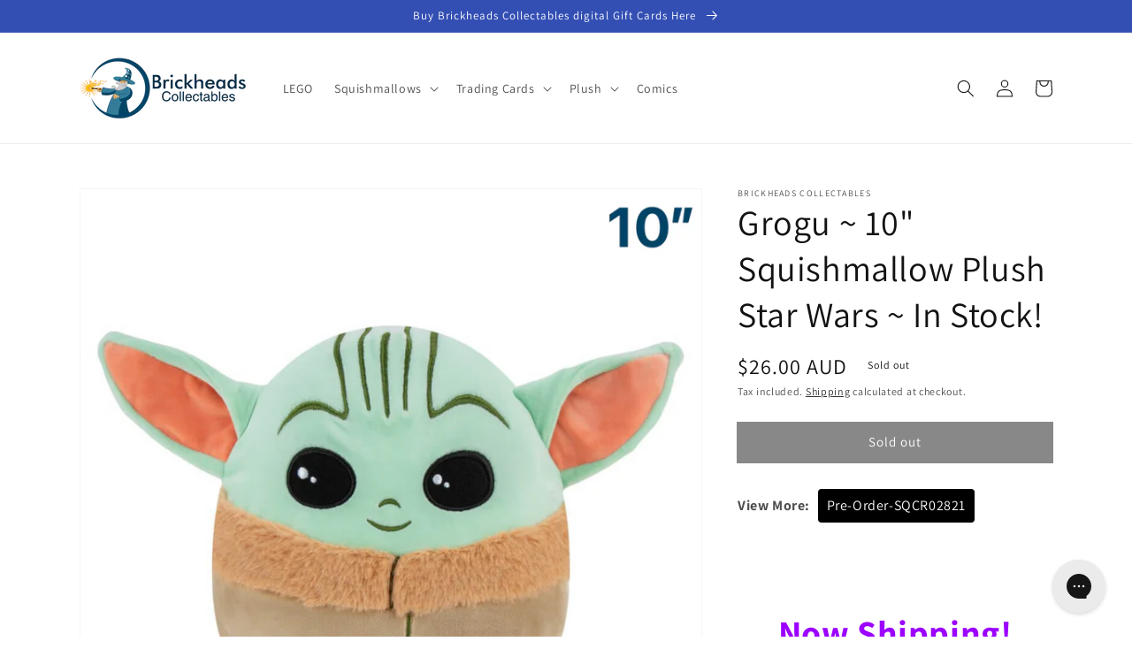

--- FILE ---
content_type: text/html; charset=utf-8
request_url: https://www.brickheadscollectables.com/products/grogu-10-squishmallow-plush-star-wars-pre-order-1
body_size: 33388
content:
<!doctype html>
<html class="no-js" lang="en">
  <head>
    <link href="//www.brickheadscollectables.com/cdn/shop/t/6/assets/browse-options.css?v=147780308973790293551721992088" rel="stylesheet" type="text/css" media="all" />
    <meta charset="utf-8">
    <meta http-equiv="X-UA-Compatible" content="IE=edge">
    <meta name="viewport" content="width=device-width,initial-scale=1">
    <link rel="stylesheet" href="https://cdnjs.cloudflare.com/ajax/libs/font-awesome/6.0.0/css/all.min.css" crossorigin="anonymous">
 
    <meta name="theme-color" content="">
    <link rel="canonical" href="https://www.brickheadscollectables.com/products/grogu-10-squishmallow-plush-star-wars-pre-order-1">
    <link rel="preconnect" href="https://cdn.shopify.com" crossorigin><link rel="icon" type="image/png" href="//www.brickheadscollectables.com/cdn/shop/files/logoonly_32x32.jpg?v=1704526737"><link rel="preconnect" href="https://fonts.shopifycdn.com" crossorigin><title>
      Grogu ~ 10&quot; Squishmallow Plush Star Wars ~ In Stock!
 &ndash; Brickheads Collectables</title>

    
      <meta name="description" content="  Now Shipping! Images and names are as supplied by the distributor. *If the supplier is late in their despatch of these items, or in their availability, or in their styling/colour, etc. Brickheads Collectables is not responsible for this. Release may be any date in July. No limit of this item per customer. If your ord">
    

    

<meta property="og:site_name" content="Brickheads Collectables">
<meta property="og:url" content="https://www.brickheadscollectables.com/products/grogu-10-squishmallow-plush-star-wars-pre-order-1">
<meta property="og:title" content="Grogu ~ 10&quot; Squishmallow Plush Star Wars ~ In Stock!">
<meta property="og:type" content="product">
<meta property="og:description" content="  Now Shipping! Images and names are as supplied by the distributor. *If the supplier is late in their despatch of these items, or in their availability, or in their styling/colour, etc. Brickheads Collectables is not responsible for this. Release may be any date in July. No limit of this item per customer. If your ord"><meta property="og:image" content="http://www.brickheadscollectables.com/cdn/shop/files/02_7fcf1c1e-7162-4eaf-940f-c684103f8244.png?v=1687406029">
  <meta property="og:image:secure_url" content="https://www.brickheadscollectables.com/cdn/shop/files/02_7fcf1c1e-7162-4eaf-940f-c684103f8244.png?v=1687406029">
  <meta property="og:image:width" content="1000">
  <meta property="og:image:height" content="1000"><meta property="og:price:amount" content="26.00">
  <meta property="og:price:currency" content="AUD"><meta name="twitter:card" content="summary_large_image">
<meta name="twitter:title" content="Grogu ~ 10&quot; Squishmallow Plush Star Wars ~ In Stock!">
<meta name="twitter:description" content="  Now Shipping! Images and names are as supplied by the distributor. *If the supplier is late in their despatch of these items, or in their availability, or in their styling/colour, etc. Brickheads Collectables is not responsible for this. Release may be any date in July. No limit of this item per customer. If your ord">


    <script src="//www.brickheadscollectables.com/cdn/shop/t/6/assets/global.js?v=97500168696395156291709551087" defer="defer"></script>
    <script>window.performance && window.performance.mark && window.performance.mark('shopify.content_for_header.start');</script><meta name="google-site-verification" content="d83SRptNH3EQlTUO-SBWuchYGYSmSIJtAgn8qHTPJyo">
<meta id="shopify-digital-wallet" name="shopify-digital-wallet" content="/44730777758/digital_wallets/dialog">
<meta name="shopify-checkout-api-token" content="3493b69eb86c2cabf0d8261796a721bf">
<meta id="in-context-paypal-metadata" data-shop-id="44730777758" data-venmo-supported="false" data-environment="production" data-locale="en_US" data-paypal-v4="true" data-currency="AUD">
<link rel="alternate" hreflang="x-default" href="https://www.brickheadscollectables.com/products/grogu-10-squishmallow-plush-star-wars-pre-order-1">
<link rel="alternate" hreflang="en" href="https://www.brickheadscollectables.com/products/grogu-10-squishmallow-plush-star-wars-pre-order-1">
<link rel="alternate" hreflang="en-CA" href="https://www.brickheadscollectables.com/en-ca/products/grogu-10-squishmallow-plush-star-wars-pre-order-1">
<link rel="alternate" type="application/json+oembed" href="https://www.brickheadscollectables.com/products/grogu-10-squishmallow-plush-star-wars-pre-order-1.oembed">
<script async="async" src="/checkouts/internal/preloads.js?locale=en-AU"></script>
<link rel="preconnect" href="https://shop.app" crossorigin="anonymous">
<script async="async" src="https://shop.app/checkouts/internal/preloads.js?locale=en-AU&shop_id=44730777758" crossorigin="anonymous"></script>
<script id="apple-pay-shop-capabilities" type="application/json">{"shopId":44730777758,"countryCode":"AU","currencyCode":"AUD","merchantCapabilities":["supports3DS"],"merchantId":"gid:\/\/shopify\/Shop\/44730777758","merchantName":"Brickheads Collectables","requiredBillingContactFields":["postalAddress","email"],"requiredShippingContactFields":["postalAddress","email"],"shippingType":"shipping","supportedNetworks":["visa","masterCard","amex","jcb"],"total":{"type":"pending","label":"Brickheads Collectables","amount":"1.00"},"shopifyPaymentsEnabled":true,"supportsSubscriptions":true}</script>
<script id="shopify-features" type="application/json">{"accessToken":"3493b69eb86c2cabf0d8261796a721bf","betas":["rich-media-storefront-analytics"],"domain":"www.brickheadscollectables.com","predictiveSearch":true,"shopId":44730777758,"locale":"en"}</script>
<script>var Shopify = Shopify || {};
Shopify.shop = "brickheads-collectables.myshopify.com";
Shopify.locale = "en";
Shopify.currency = {"active":"AUD","rate":"1.0"};
Shopify.country = "AU";
Shopify.theme = {"name":"Dawn","id":129248461026,"schema_name":"Dawn","schema_version":"2.4.0","theme_store_id":887,"role":"main"};
Shopify.theme.handle = "null";
Shopify.theme.style = {"id":null,"handle":null};
Shopify.cdnHost = "www.brickheadscollectables.com/cdn";
Shopify.routes = Shopify.routes || {};
Shopify.routes.root = "/";</script>
<script type="module">!function(o){(o.Shopify=o.Shopify||{}).modules=!0}(window);</script>
<script>!function(o){function n(){var o=[];function n(){o.push(Array.prototype.slice.apply(arguments))}return n.q=o,n}var t=o.Shopify=o.Shopify||{};t.loadFeatures=n(),t.autoloadFeatures=n()}(window);</script>
<script>
  window.ShopifyPay = window.ShopifyPay || {};
  window.ShopifyPay.apiHost = "shop.app\/pay";
  window.ShopifyPay.redirectState = null;
</script>
<script id="shop-js-analytics" type="application/json">{"pageType":"product"}</script>
<script defer="defer" async type="module" src="//www.brickheadscollectables.com/cdn/shopifycloud/shop-js/modules/v2/client.init-shop-cart-sync_BT-GjEfc.en.esm.js"></script>
<script defer="defer" async type="module" src="//www.brickheadscollectables.com/cdn/shopifycloud/shop-js/modules/v2/chunk.common_D58fp_Oc.esm.js"></script>
<script defer="defer" async type="module" src="//www.brickheadscollectables.com/cdn/shopifycloud/shop-js/modules/v2/chunk.modal_xMitdFEc.esm.js"></script>
<script type="module">
  await import("//www.brickheadscollectables.com/cdn/shopifycloud/shop-js/modules/v2/client.init-shop-cart-sync_BT-GjEfc.en.esm.js");
await import("//www.brickheadscollectables.com/cdn/shopifycloud/shop-js/modules/v2/chunk.common_D58fp_Oc.esm.js");
await import("//www.brickheadscollectables.com/cdn/shopifycloud/shop-js/modules/v2/chunk.modal_xMitdFEc.esm.js");

  window.Shopify.SignInWithShop?.initShopCartSync?.({"fedCMEnabled":true,"windoidEnabled":true});

</script>
<script>
  window.Shopify = window.Shopify || {};
  if (!window.Shopify.featureAssets) window.Shopify.featureAssets = {};
  window.Shopify.featureAssets['shop-js'] = {"shop-cart-sync":["modules/v2/client.shop-cart-sync_DZOKe7Ll.en.esm.js","modules/v2/chunk.common_D58fp_Oc.esm.js","modules/v2/chunk.modal_xMitdFEc.esm.js"],"init-fed-cm":["modules/v2/client.init-fed-cm_B6oLuCjv.en.esm.js","modules/v2/chunk.common_D58fp_Oc.esm.js","modules/v2/chunk.modal_xMitdFEc.esm.js"],"shop-cash-offers":["modules/v2/client.shop-cash-offers_D2sdYoxE.en.esm.js","modules/v2/chunk.common_D58fp_Oc.esm.js","modules/v2/chunk.modal_xMitdFEc.esm.js"],"shop-login-button":["modules/v2/client.shop-login-button_QeVjl5Y3.en.esm.js","modules/v2/chunk.common_D58fp_Oc.esm.js","modules/v2/chunk.modal_xMitdFEc.esm.js"],"pay-button":["modules/v2/client.pay-button_DXTOsIq6.en.esm.js","modules/v2/chunk.common_D58fp_Oc.esm.js","modules/v2/chunk.modal_xMitdFEc.esm.js"],"shop-button":["modules/v2/client.shop-button_DQZHx9pm.en.esm.js","modules/v2/chunk.common_D58fp_Oc.esm.js","modules/v2/chunk.modal_xMitdFEc.esm.js"],"avatar":["modules/v2/client.avatar_BTnouDA3.en.esm.js"],"init-windoid":["modules/v2/client.init-windoid_CR1B-cfM.en.esm.js","modules/v2/chunk.common_D58fp_Oc.esm.js","modules/v2/chunk.modal_xMitdFEc.esm.js"],"init-shop-for-new-customer-accounts":["modules/v2/client.init-shop-for-new-customer-accounts_C_vY_xzh.en.esm.js","modules/v2/client.shop-login-button_QeVjl5Y3.en.esm.js","modules/v2/chunk.common_D58fp_Oc.esm.js","modules/v2/chunk.modal_xMitdFEc.esm.js"],"init-shop-email-lookup-coordinator":["modules/v2/client.init-shop-email-lookup-coordinator_BI7n9ZSv.en.esm.js","modules/v2/chunk.common_D58fp_Oc.esm.js","modules/v2/chunk.modal_xMitdFEc.esm.js"],"init-shop-cart-sync":["modules/v2/client.init-shop-cart-sync_BT-GjEfc.en.esm.js","modules/v2/chunk.common_D58fp_Oc.esm.js","modules/v2/chunk.modal_xMitdFEc.esm.js"],"shop-toast-manager":["modules/v2/client.shop-toast-manager_DiYdP3xc.en.esm.js","modules/v2/chunk.common_D58fp_Oc.esm.js","modules/v2/chunk.modal_xMitdFEc.esm.js"],"init-customer-accounts":["modules/v2/client.init-customer-accounts_D9ZNqS-Q.en.esm.js","modules/v2/client.shop-login-button_QeVjl5Y3.en.esm.js","modules/v2/chunk.common_D58fp_Oc.esm.js","modules/v2/chunk.modal_xMitdFEc.esm.js"],"init-customer-accounts-sign-up":["modules/v2/client.init-customer-accounts-sign-up_iGw4briv.en.esm.js","modules/v2/client.shop-login-button_QeVjl5Y3.en.esm.js","modules/v2/chunk.common_D58fp_Oc.esm.js","modules/v2/chunk.modal_xMitdFEc.esm.js"],"shop-follow-button":["modules/v2/client.shop-follow-button_CqMgW2wH.en.esm.js","modules/v2/chunk.common_D58fp_Oc.esm.js","modules/v2/chunk.modal_xMitdFEc.esm.js"],"checkout-modal":["modules/v2/client.checkout-modal_xHeaAweL.en.esm.js","modules/v2/chunk.common_D58fp_Oc.esm.js","modules/v2/chunk.modal_xMitdFEc.esm.js"],"shop-login":["modules/v2/client.shop-login_D91U-Q7h.en.esm.js","modules/v2/chunk.common_D58fp_Oc.esm.js","modules/v2/chunk.modal_xMitdFEc.esm.js"],"lead-capture":["modules/v2/client.lead-capture_BJmE1dJe.en.esm.js","modules/v2/chunk.common_D58fp_Oc.esm.js","modules/v2/chunk.modal_xMitdFEc.esm.js"],"payment-terms":["modules/v2/client.payment-terms_Ci9AEqFq.en.esm.js","modules/v2/chunk.common_D58fp_Oc.esm.js","modules/v2/chunk.modal_xMitdFEc.esm.js"]};
</script>
<script>(function() {
  var isLoaded = false;
  function asyncLoad() {
    if (isLoaded) return;
    isLoaded = true;
    var urls = ["https:\/\/chimpstatic.com\/mcjs-connected\/js\/users\/6fd4c2e54eb1f6dbfd2ac4681\/458cccceccff4975db4bd1697.js?shop=brickheads-collectables.myshopify.com","https:\/\/config.gorgias.chat\/bundle-loader\/01HB8J031WBKMD7R41DM5Z7F53?source=shopify1click\u0026shop=brickheads-collectables.myshopify.com","https:\/\/cdn.9gtb.com\/loader.js?g_cvt_id=0a442ef9-32f2-4994-b672-7de5b989b093\u0026shop=brickheads-collectables.myshopify.com"];
    for (var i = 0; i < urls.length; i++) {
      var s = document.createElement('script');
      s.type = 'text/javascript';
      s.async = true;
      s.src = urls[i];
      var x = document.getElementsByTagName('script')[0];
      x.parentNode.insertBefore(s, x);
    }
  };
  if(window.attachEvent) {
    window.attachEvent('onload', asyncLoad);
  } else {
    window.addEventListener('load', asyncLoad, false);
  }
})();</script>
<script id="__st">var __st={"a":44730777758,"offset":39600,"reqid":"7ad2581b-d3b7-4727-9809-8c3fbdee367a-1769084512","pageurl":"www.brickheadscollectables.com\/products\/grogu-10-squishmallow-plush-star-wars-pre-order-1","u":"9fc63c71ec85","p":"product","rtyp":"product","rid":8107506237666};</script>
<script>window.ShopifyPaypalV4VisibilityTracking = true;</script>
<script id="captcha-bootstrap">!function(){'use strict';const t='contact',e='account',n='new_comment',o=[[t,t],['blogs',n],['comments',n],[t,'customer']],c=[[e,'customer_login'],[e,'guest_login'],[e,'recover_customer_password'],[e,'create_customer']],r=t=>t.map((([t,e])=>`form[action*='/${t}']:not([data-nocaptcha='true']) input[name='form_type'][value='${e}']`)).join(','),a=t=>()=>t?[...document.querySelectorAll(t)].map((t=>t.form)):[];function s(){const t=[...o],e=r(t);return a(e)}const i='password',u='form_key',d=['recaptcha-v3-token','g-recaptcha-response','h-captcha-response',i],f=()=>{try{return window.sessionStorage}catch{return}},m='__shopify_v',_=t=>t.elements[u];function p(t,e,n=!1){try{const o=window.sessionStorage,c=JSON.parse(o.getItem(e)),{data:r}=function(t){const{data:e,action:n}=t;return t[m]||n?{data:e,action:n}:{data:t,action:n}}(c);for(const[e,n]of Object.entries(r))t.elements[e]&&(t.elements[e].value=n);n&&o.removeItem(e)}catch(o){console.error('form repopulation failed',{error:o})}}const l='form_type',E='cptcha';function T(t){t.dataset[E]=!0}const w=window,h=w.document,L='Shopify',v='ce_forms',y='captcha';let A=!1;((t,e)=>{const n=(g='f06e6c50-85a8-45c8-87d0-21a2b65856fe',I='https://cdn.shopify.com/shopifycloud/storefront-forms-hcaptcha/ce_storefront_forms_captcha_hcaptcha.v1.5.2.iife.js',D={infoText:'Protected by hCaptcha',privacyText:'Privacy',termsText:'Terms'},(t,e,n)=>{const o=w[L][v],c=o.bindForm;if(c)return c(t,g,e,D).then(n);var r;o.q.push([[t,g,e,D],n]),r=I,A||(h.body.append(Object.assign(h.createElement('script'),{id:'captcha-provider',async:!0,src:r})),A=!0)});var g,I,D;w[L]=w[L]||{},w[L][v]=w[L][v]||{},w[L][v].q=[],w[L][y]=w[L][y]||{},w[L][y].protect=function(t,e){n(t,void 0,e),T(t)},Object.freeze(w[L][y]),function(t,e,n,w,h,L){const[v,y,A,g]=function(t,e,n){const i=e?o:[],u=t?c:[],d=[...i,...u],f=r(d),m=r(i),_=r(d.filter((([t,e])=>n.includes(e))));return[a(f),a(m),a(_),s()]}(w,h,L),I=t=>{const e=t.target;return e instanceof HTMLFormElement?e:e&&e.form},D=t=>v().includes(t);t.addEventListener('submit',(t=>{const e=I(t);if(!e)return;const n=D(e)&&!e.dataset.hcaptchaBound&&!e.dataset.recaptchaBound,o=_(e),c=g().includes(e)&&(!o||!o.value);(n||c)&&t.preventDefault(),c&&!n&&(function(t){try{if(!f())return;!function(t){const e=f();if(!e)return;const n=_(t);if(!n)return;const o=n.value;o&&e.removeItem(o)}(t);const e=Array.from(Array(32),(()=>Math.random().toString(36)[2])).join('');!function(t,e){_(t)||t.append(Object.assign(document.createElement('input'),{type:'hidden',name:u})),t.elements[u].value=e}(t,e),function(t,e){const n=f();if(!n)return;const o=[...t.querySelectorAll(`input[type='${i}']`)].map((({name:t})=>t)),c=[...d,...o],r={};for(const[a,s]of new FormData(t).entries())c.includes(a)||(r[a]=s);n.setItem(e,JSON.stringify({[m]:1,action:t.action,data:r}))}(t,e)}catch(e){console.error('failed to persist form',e)}}(e),e.submit())}));const S=(t,e)=>{t&&!t.dataset[E]&&(n(t,e.some((e=>e===t))),T(t))};for(const o of['focusin','change'])t.addEventListener(o,(t=>{const e=I(t);D(e)&&S(e,y())}));const B=e.get('form_key'),M=e.get(l),P=B&&M;t.addEventListener('DOMContentLoaded',(()=>{const t=y();if(P)for(const e of t)e.elements[l].value===M&&p(e,B);[...new Set([...A(),...v().filter((t=>'true'===t.dataset.shopifyCaptcha))])].forEach((e=>S(e,t)))}))}(h,new URLSearchParams(w.location.search),n,t,e,['guest_login'])})(!0,!0)}();</script>
<script integrity="sha256-4kQ18oKyAcykRKYeNunJcIwy7WH5gtpwJnB7kiuLZ1E=" data-source-attribution="shopify.loadfeatures" defer="defer" src="//www.brickheadscollectables.com/cdn/shopifycloud/storefront/assets/storefront/load_feature-a0a9edcb.js" crossorigin="anonymous"></script>
<script crossorigin="anonymous" defer="defer" src="//www.brickheadscollectables.com/cdn/shopifycloud/storefront/assets/shopify_pay/storefront-65b4c6d7.js?v=20250812"></script>
<script data-source-attribution="shopify.dynamic_checkout.dynamic.init">var Shopify=Shopify||{};Shopify.PaymentButton=Shopify.PaymentButton||{isStorefrontPortableWallets:!0,init:function(){window.Shopify.PaymentButton.init=function(){};var t=document.createElement("script");t.src="https://www.brickheadscollectables.com/cdn/shopifycloud/portable-wallets/latest/portable-wallets.en.js",t.type="module",document.head.appendChild(t)}};
</script>
<script data-source-attribution="shopify.dynamic_checkout.buyer_consent">
  function portableWalletsHideBuyerConsent(e){var t=document.getElementById("shopify-buyer-consent"),n=document.getElementById("shopify-subscription-policy-button");t&&n&&(t.classList.add("hidden"),t.setAttribute("aria-hidden","true"),n.removeEventListener("click",e))}function portableWalletsShowBuyerConsent(e){var t=document.getElementById("shopify-buyer-consent"),n=document.getElementById("shopify-subscription-policy-button");t&&n&&(t.classList.remove("hidden"),t.removeAttribute("aria-hidden"),n.addEventListener("click",e))}window.Shopify?.PaymentButton&&(window.Shopify.PaymentButton.hideBuyerConsent=portableWalletsHideBuyerConsent,window.Shopify.PaymentButton.showBuyerConsent=portableWalletsShowBuyerConsent);
</script>
<script data-source-attribution="shopify.dynamic_checkout.cart.bootstrap">document.addEventListener("DOMContentLoaded",(function(){function t(){return document.querySelector("shopify-accelerated-checkout-cart, shopify-accelerated-checkout")}if(t())Shopify.PaymentButton.init();else{new MutationObserver((function(e,n){t()&&(Shopify.PaymentButton.init(),n.disconnect())})).observe(document.body,{childList:!0,subtree:!0})}}));
</script>
<script id='scb4127' type='text/javascript' async='' src='https://www.brickheadscollectables.com/cdn/shopifycloud/privacy-banner/storefront-banner.js'></script><link id="shopify-accelerated-checkout-styles" rel="stylesheet" media="screen" href="https://www.brickheadscollectables.com/cdn/shopifycloud/portable-wallets/latest/accelerated-checkout-backwards-compat.css" crossorigin="anonymous">
<style id="shopify-accelerated-checkout-cart">
        #shopify-buyer-consent {
  margin-top: 1em;
  display: inline-block;
  width: 100%;
}

#shopify-buyer-consent.hidden {
  display: none;
}

#shopify-subscription-policy-button {
  background: none;
  border: none;
  padding: 0;
  text-decoration: underline;
  font-size: inherit;
  cursor: pointer;
}

#shopify-subscription-policy-button::before {
  box-shadow: none;
}

      </style>
<script id="sections-script" data-sections="main-product,product-recommendations,header,footer" defer="defer" src="//www.brickheadscollectables.com/cdn/shop/t/6/compiled_assets/scripts.js?v=4077"></script>
<script>window.performance && window.performance.mark && window.performance.mark('shopify.content_for_header.end');</script>


    <style data-shopify>
      @font-face {
  font-family: Assistant;
  font-weight: 400;
  font-style: normal;
  font-display: swap;
  src: url("//www.brickheadscollectables.com/cdn/fonts/assistant/assistant_n4.9120912a469cad1cc292572851508ca49d12e768.woff2") format("woff2"),
       url("//www.brickheadscollectables.com/cdn/fonts/assistant/assistant_n4.6e9875ce64e0fefcd3f4446b7ec9036b3ddd2985.woff") format("woff");
}

      @font-face {
  font-family: Assistant;
  font-weight: 700;
  font-style: normal;
  font-display: swap;
  src: url("//www.brickheadscollectables.com/cdn/fonts/assistant/assistant_n7.bf44452348ec8b8efa3aa3068825305886b1c83c.woff2") format("woff2"),
       url("//www.brickheadscollectables.com/cdn/fonts/assistant/assistant_n7.0c887fee83f6b3bda822f1150b912c72da0f7b64.woff") format("woff");
}

      
      
      
      @font-face {
  font-family: Assistant;
  font-weight: 400;
  font-style: normal;
  font-display: swap;
  src: url("//www.brickheadscollectables.com/cdn/fonts/assistant/assistant_n4.9120912a469cad1cc292572851508ca49d12e768.woff2") format("woff2"),
       url("//www.brickheadscollectables.com/cdn/fonts/assistant/assistant_n4.6e9875ce64e0fefcd3f4446b7ec9036b3ddd2985.woff") format("woff");
}


      :root {
        --font-body-family: Assistant, sans-serif;
        --font-body-style: normal;
        --font-body-weight: 400;

        --font-heading-family: Assistant, sans-serif;
        --font-heading-style: normal;
        --font-heading-weight: 400;

        --font-body-scale: 1.0;
        --font-heading-scale: 1.0;

        --color-base-text: 18, 18, 18;
        --color-base-background-1: 255, 255, 255;
        --color-base-background-2: 243, 243, 243;
        --color-base-solid-button-labels: 255, 255, 255;
        --color-base-outline-button-labels: 18, 18, 18;
        --color-base-accent-1: 18, 18, 18;
        --color-base-accent-2: 51, 79, 180;
        --payment-terms-background-color: #FFFFFF;

        --gradient-base-background-1: #FFFFFF;
        --gradient-base-background-2: #F3F3F3;
        --gradient-base-accent-1: #121212;
        --gradient-base-accent-2: #334FB4;

        --page-width: 120rem;
        --page-width-margin: 0rem;
      }

      *,
      *::before,
      *::after {
        box-sizing: inherit;
      }

      html {
        box-sizing: border-box;
        font-size: calc(var(--font-body-scale) * 62.5%);
        height: 100%;
      }

      body {
        display: grid;
        grid-template-rows: auto auto 1fr auto;
        grid-template-columns: 100%;
        min-height: 100%;
        margin: 0;
        font-size: 1.5rem;
        letter-spacing: 0.06rem;
        line-height: calc(1 + 0.8 / var(--font-body-scale));
        font-family: var(--font-body-family);
        font-style: var(--font-body-style);
        font-weight: var(--font-body-weight);
      }

      @media screen and (min-width: 750px) {
        body {
          font-size: 1.6rem;
        }
      }
    </style>

    <link href="//www.brickheadscollectables.com/cdn/shop/t/6/assets/base.css?v=11496321146860096951709947144" rel="stylesheet" type="text/css" media="all" />
<link rel="preload" as="font" href="//www.brickheadscollectables.com/cdn/fonts/assistant/assistant_n4.9120912a469cad1cc292572851508ca49d12e768.woff2" type="font/woff2" crossorigin><link rel="preload" as="font" href="//www.brickheadscollectables.com/cdn/fonts/assistant/assistant_n4.9120912a469cad1cc292572851508ca49d12e768.woff2" type="font/woff2" crossorigin><link rel="stylesheet" href="//www.brickheadscollectables.com/cdn/shop/t/6/assets/component-predictive-search.css?v=10425135875555615991638170820" media="print" onload="this.media='all'"><script>document.documentElement.className = document.documentElement.className.replace('no-js', 'js');</script>
  
<script>
    
    
    
    
    var gsf_conversion_data = {page_type : 'product', event : 'view_item', data : {product_data : [{variant_id : 44136118288610, product_id : 8107506237666, name : "Grogu ~ 10&quot; Squishmallow Plush Star Wars ~ In Stock!", price : "26.00", currency : "AUD", sku : "", brand : "Brickheads Collectables", variant : "Default Title", category : "", quantity : "0" }], total_price : "26.00", shop_currency : "AUD"}};
    
</script>
<!-- BEGIN app block: shopify://apps/minmaxify-order-limits/blocks/app-embed-block/3acfba32-89f3-4377-ae20-cbb9abc48475 --><script type="text/javascript" src="https://limits.minmaxify.com/brickheads-collectables.myshopify.com?v=139a&r=20251129092645"></script>

<!-- END app block --><link href="https://monorail-edge.shopifysvc.com" rel="dns-prefetch">
<script>(function(){if ("sendBeacon" in navigator && "performance" in window) {try {var session_token_from_headers = performance.getEntriesByType('navigation')[0].serverTiming.find(x => x.name == '_s').description;} catch {var session_token_from_headers = undefined;}var session_cookie_matches = document.cookie.match(/_shopify_s=([^;]*)/);var session_token_from_cookie = session_cookie_matches && session_cookie_matches.length === 2 ? session_cookie_matches[1] : "";var session_token = session_token_from_headers || session_token_from_cookie || "";function handle_abandonment_event(e) {var entries = performance.getEntries().filter(function(entry) {return /monorail-edge.shopifysvc.com/.test(entry.name);});if (!window.abandonment_tracked && entries.length === 0) {window.abandonment_tracked = true;var currentMs = Date.now();var navigation_start = performance.timing.navigationStart;var payload = {shop_id: 44730777758,url: window.location.href,navigation_start,duration: currentMs - navigation_start,session_token,page_type: "product"};window.navigator.sendBeacon("https://monorail-edge.shopifysvc.com/v1/produce", JSON.stringify({schema_id: "online_store_buyer_site_abandonment/1.1",payload: payload,metadata: {event_created_at_ms: currentMs,event_sent_at_ms: currentMs}}));}}window.addEventListener('pagehide', handle_abandonment_event);}}());</script>
<script id="web-pixels-manager-setup">(function e(e,d,r,n,o){if(void 0===o&&(o={}),!Boolean(null===(a=null===(i=window.Shopify)||void 0===i?void 0:i.analytics)||void 0===a?void 0:a.replayQueue)){var i,a;window.Shopify=window.Shopify||{};var t=window.Shopify;t.analytics=t.analytics||{};var s=t.analytics;s.replayQueue=[],s.publish=function(e,d,r){return s.replayQueue.push([e,d,r]),!0};try{self.performance.mark("wpm:start")}catch(e){}var l=function(){var e={modern:/Edge?\/(1{2}[4-9]|1[2-9]\d|[2-9]\d{2}|\d{4,})\.\d+(\.\d+|)|Firefox\/(1{2}[4-9]|1[2-9]\d|[2-9]\d{2}|\d{4,})\.\d+(\.\d+|)|Chrom(ium|e)\/(9{2}|\d{3,})\.\d+(\.\d+|)|(Maci|X1{2}).+ Version\/(15\.\d+|(1[6-9]|[2-9]\d|\d{3,})\.\d+)([,.]\d+|)( \(\w+\)|)( Mobile\/\w+|) Safari\/|Chrome.+OPR\/(9{2}|\d{3,})\.\d+\.\d+|(CPU[ +]OS|iPhone[ +]OS|CPU[ +]iPhone|CPU IPhone OS|CPU iPad OS)[ +]+(15[._]\d+|(1[6-9]|[2-9]\d|\d{3,})[._]\d+)([._]\d+|)|Android:?[ /-](13[3-9]|1[4-9]\d|[2-9]\d{2}|\d{4,})(\.\d+|)(\.\d+|)|Android.+Firefox\/(13[5-9]|1[4-9]\d|[2-9]\d{2}|\d{4,})\.\d+(\.\d+|)|Android.+Chrom(ium|e)\/(13[3-9]|1[4-9]\d|[2-9]\d{2}|\d{4,})\.\d+(\.\d+|)|SamsungBrowser\/([2-9]\d|\d{3,})\.\d+/,legacy:/Edge?\/(1[6-9]|[2-9]\d|\d{3,})\.\d+(\.\d+|)|Firefox\/(5[4-9]|[6-9]\d|\d{3,})\.\d+(\.\d+|)|Chrom(ium|e)\/(5[1-9]|[6-9]\d|\d{3,})\.\d+(\.\d+|)([\d.]+$|.*Safari\/(?![\d.]+ Edge\/[\d.]+$))|(Maci|X1{2}).+ Version\/(10\.\d+|(1[1-9]|[2-9]\d|\d{3,})\.\d+)([,.]\d+|)( \(\w+\)|)( Mobile\/\w+|) Safari\/|Chrome.+OPR\/(3[89]|[4-9]\d|\d{3,})\.\d+\.\d+|(CPU[ +]OS|iPhone[ +]OS|CPU[ +]iPhone|CPU IPhone OS|CPU iPad OS)[ +]+(10[._]\d+|(1[1-9]|[2-9]\d|\d{3,})[._]\d+)([._]\d+|)|Android:?[ /-](13[3-9]|1[4-9]\d|[2-9]\d{2}|\d{4,})(\.\d+|)(\.\d+|)|Mobile Safari.+OPR\/([89]\d|\d{3,})\.\d+\.\d+|Android.+Firefox\/(13[5-9]|1[4-9]\d|[2-9]\d{2}|\d{4,})\.\d+(\.\d+|)|Android.+Chrom(ium|e)\/(13[3-9]|1[4-9]\d|[2-9]\d{2}|\d{4,})\.\d+(\.\d+|)|Android.+(UC? ?Browser|UCWEB|U3)[ /]?(15\.([5-9]|\d{2,})|(1[6-9]|[2-9]\d|\d{3,})\.\d+)\.\d+|SamsungBrowser\/(5\.\d+|([6-9]|\d{2,})\.\d+)|Android.+MQ{2}Browser\/(14(\.(9|\d{2,})|)|(1[5-9]|[2-9]\d|\d{3,})(\.\d+|))(\.\d+|)|K[Aa][Ii]OS\/(3\.\d+|([4-9]|\d{2,})\.\d+)(\.\d+|)/},d=e.modern,r=e.legacy,n=navigator.userAgent;return n.match(d)?"modern":n.match(r)?"legacy":"unknown"}(),u="modern"===l?"modern":"legacy",c=(null!=n?n:{modern:"",legacy:""})[u],f=function(e){return[e.baseUrl,"/wpm","/b",e.hashVersion,"modern"===e.buildTarget?"m":"l",".js"].join("")}({baseUrl:d,hashVersion:r,buildTarget:u}),m=function(e){var d=e.version,r=e.bundleTarget,n=e.surface,o=e.pageUrl,i=e.monorailEndpoint;return{emit:function(e){var a=e.status,t=e.errorMsg,s=(new Date).getTime(),l=JSON.stringify({metadata:{event_sent_at_ms:s},events:[{schema_id:"web_pixels_manager_load/3.1",payload:{version:d,bundle_target:r,page_url:o,status:a,surface:n,error_msg:t},metadata:{event_created_at_ms:s}}]});if(!i)return console&&console.warn&&console.warn("[Web Pixels Manager] No Monorail endpoint provided, skipping logging."),!1;try{return self.navigator.sendBeacon.bind(self.navigator)(i,l)}catch(e){}var u=new XMLHttpRequest;try{return u.open("POST",i,!0),u.setRequestHeader("Content-Type","text/plain"),u.send(l),!0}catch(e){return console&&console.warn&&console.warn("[Web Pixels Manager] Got an unhandled error while logging to Monorail."),!1}}}}({version:r,bundleTarget:l,surface:e.surface,pageUrl:self.location.href,monorailEndpoint:e.monorailEndpoint});try{o.browserTarget=l,function(e){var d=e.src,r=e.async,n=void 0===r||r,o=e.onload,i=e.onerror,a=e.sri,t=e.scriptDataAttributes,s=void 0===t?{}:t,l=document.createElement("script"),u=document.querySelector("head"),c=document.querySelector("body");if(l.async=n,l.src=d,a&&(l.integrity=a,l.crossOrigin="anonymous"),s)for(var f in s)if(Object.prototype.hasOwnProperty.call(s,f))try{l.dataset[f]=s[f]}catch(e){}if(o&&l.addEventListener("load",o),i&&l.addEventListener("error",i),u)u.appendChild(l);else{if(!c)throw new Error("Did not find a head or body element to append the script");c.appendChild(l)}}({src:f,async:!0,onload:function(){if(!function(){var e,d;return Boolean(null===(d=null===(e=window.Shopify)||void 0===e?void 0:e.analytics)||void 0===d?void 0:d.initialized)}()){var d=window.webPixelsManager.init(e)||void 0;if(d){var r=window.Shopify.analytics;r.replayQueue.forEach((function(e){var r=e[0],n=e[1],o=e[2];d.publishCustomEvent(r,n,o)})),r.replayQueue=[],r.publish=d.publishCustomEvent,r.visitor=d.visitor,r.initialized=!0}}},onerror:function(){return m.emit({status:"failed",errorMsg:"".concat(f," has failed to load")})},sri:function(e){var d=/^sha384-[A-Za-z0-9+/=]+$/;return"string"==typeof e&&d.test(e)}(c)?c:"",scriptDataAttributes:o}),m.emit({status:"loading"})}catch(e){m.emit({status:"failed",errorMsg:(null==e?void 0:e.message)||"Unknown error"})}}})({shopId: 44730777758,storefrontBaseUrl: "https://www.brickheadscollectables.com",extensionsBaseUrl: "https://extensions.shopifycdn.com/cdn/shopifycloud/web-pixels-manager",monorailEndpoint: "https://monorail-edge.shopifysvc.com/unstable/produce_batch",surface: "storefront-renderer",enabledBetaFlags: ["2dca8a86"],webPixelsConfigList: [{"id":"504103138","configuration":"{\"config\":\"{\\\"pixel_id\\\":\\\"GT-W6NJBL4\\\",\\\"target_country\\\":\\\"AU\\\",\\\"gtag_events\\\":[{\\\"type\\\":\\\"purchase\\\",\\\"action_label\\\":\\\"MC-MDQCNX4JK2\\\"},{\\\"type\\\":\\\"page_view\\\",\\\"action_label\\\":\\\"MC-MDQCNX4JK2\\\"},{\\\"type\\\":\\\"view_item\\\",\\\"action_label\\\":\\\"MC-MDQCNX4JK2\\\"}],\\\"enable_monitoring_mode\\\":false}\"}","eventPayloadVersion":"v1","runtimeContext":"OPEN","scriptVersion":"b2a88bafab3e21179ed38636efcd8a93","type":"APP","apiClientId":1780363,"privacyPurposes":[],"dataSharingAdjustments":{"protectedCustomerApprovalScopes":["read_customer_address","read_customer_email","read_customer_name","read_customer_personal_data","read_customer_phone"]}},{"id":"135725282","configuration":"{\"pixel_id\":\"290758155480456\",\"pixel_type\":\"facebook_pixel\",\"metaapp_system_user_token\":\"-\"}","eventPayloadVersion":"v1","runtimeContext":"OPEN","scriptVersion":"ca16bc87fe92b6042fbaa3acc2fbdaa6","type":"APP","apiClientId":2329312,"privacyPurposes":["ANALYTICS","MARKETING","SALE_OF_DATA"],"dataSharingAdjustments":{"protectedCustomerApprovalScopes":["read_customer_address","read_customer_email","read_customer_name","read_customer_personal_data","read_customer_phone"]}},{"id":"shopify-app-pixel","configuration":"{}","eventPayloadVersion":"v1","runtimeContext":"STRICT","scriptVersion":"0450","apiClientId":"shopify-pixel","type":"APP","privacyPurposes":["ANALYTICS","MARKETING"]},{"id":"shopify-custom-pixel","eventPayloadVersion":"v1","runtimeContext":"LAX","scriptVersion":"0450","apiClientId":"shopify-pixel","type":"CUSTOM","privacyPurposes":["ANALYTICS","MARKETING"]}],isMerchantRequest: false,initData: {"shop":{"name":"Brickheads Collectables","paymentSettings":{"currencyCode":"AUD"},"myshopifyDomain":"brickheads-collectables.myshopify.com","countryCode":"AU","storefrontUrl":"https:\/\/www.brickheadscollectables.com"},"customer":null,"cart":null,"checkout":null,"productVariants":[{"price":{"amount":26.0,"currencyCode":"AUD"},"product":{"title":"Grogu ~ 10\" Squishmallow Plush Star Wars ~ In Stock!","vendor":"Brickheads Collectables","id":"8107506237666","untranslatedTitle":"Grogu ~ 10\" Squishmallow Plush Star Wars ~ In Stock!","url":"\/products\/grogu-10-squishmallow-plush-star-wars-pre-order-1","type":""},"id":"44136118288610","image":{"src":"\/\/www.brickheadscollectables.com\/cdn\/shop\/files\/02_7fcf1c1e-7162-4eaf-940f-c684103f8244.png?v=1687406029"},"sku":"","title":"Default Title","untranslatedTitle":"Default Title"}],"purchasingCompany":null},},"https://www.brickheadscollectables.com/cdn","fcfee988w5aeb613cpc8e4bc33m6693e112",{"modern":"","legacy":""},{"shopId":"44730777758","storefrontBaseUrl":"https:\/\/www.brickheadscollectables.com","extensionBaseUrl":"https:\/\/extensions.shopifycdn.com\/cdn\/shopifycloud\/web-pixels-manager","surface":"storefront-renderer","enabledBetaFlags":"[\"2dca8a86\"]","isMerchantRequest":"false","hashVersion":"fcfee988w5aeb613cpc8e4bc33m6693e112","publish":"custom","events":"[[\"page_viewed\",{}],[\"product_viewed\",{\"productVariant\":{\"price\":{\"amount\":26.0,\"currencyCode\":\"AUD\"},\"product\":{\"title\":\"Grogu ~ 10\\\" Squishmallow Plush Star Wars ~ In Stock!\",\"vendor\":\"Brickheads Collectables\",\"id\":\"8107506237666\",\"untranslatedTitle\":\"Grogu ~ 10\\\" Squishmallow Plush Star Wars ~ In Stock!\",\"url\":\"\/products\/grogu-10-squishmallow-plush-star-wars-pre-order-1\",\"type\":\"\"},\"id\":\"44136118288610\",\"image\":{\"src\":\"\/\/www.brickheadscollectables.com\/cdn\/shop\/files\/02_7fcf1c1e-7162-4eaf-940f-c684103f8244.png?v=1687406029\"},\"sku\":\"\",\"title\":\"Default Title\",\"untranslatedTitle\":\"Default Title\"}}]]"});</script><script>
  window.ShopifyAnalytics = window.ShopifyAnalytics || {};
  window.ShopifyAnalytics.meta = window.ShopifyAnalytics.meta || {};
  window.ShopifyAnalytics.meta.currency = 'AUD';
  var meta = {"product":{"id":8107506237666,"gid":"gid:\/\/shopify\/Product\/8107506237666","vendor":"Brickheads Collectables","type":"","handle":"grogu-10-squishmallow-plush-star-wars-pre-order-1","variants":[{"id":44136118288610,"price":2600,"name":"Grogu ~ 10\" Squishmallow Plush Star Wars ~ In Stock!","public_title":null,"sku":""}],"remote":false},"page":{"pageType":"product","resourceType":"product","resourceId":8107506237666,"requestId":"7ad2581b-d3b7-4727-9809-8c3fbdee367a-1769084512"}};
  for (var attr in meta) {
    window.ShopifyAnalytics.meta[attr] = meta[attr];
  }
</script>
<script class="analytics">
  (function () {
    var customDocumentWrite = function(content) {
      var jquery = null;

      if (window.jQuery) {
        jquery = window.jQuery;
      } else if (window.Checkout && window.Checkout.$) {
        jquery = window.Checkout.$;
      }

      if (jquery) {
        jquery('body').append(content);
      }
    };

    var hasLoggedConversion = function(token) {
      if (token) {
        return document.cookie.indexOf('loggedConversion=' + token) !== -1;
      }
      return false;
    }

    var setCookieIfConversion = function(token) {
      if (token) {
        var twoMonthsFromNow = new Date(Date.now());
        twoMonthsFromNow.setMonth(twoMonthsFromNow.getMonth() + 2);

        document.cookie = 'loggedConversion=' + token + '; expires=' + twoMonthsFromNow;
      }
    }

    var trekkie = window.ShopifyAnalytics.lib = window.trekkie = window.trekkie || [];
    if (trekkie.integrations) {
      return;
    }
    trekkie.methods = [
      'identify',
      'page',
      'ready',
      'track',
      'trackForm',
      'trackLink'
    ];
    trekkie.factory = function(method) {
      return function() {
        var args = Array.prototype.slice.call(arguments);
        args.unshift(method);
        trekkie.push(args);
        return trekkie;
      };
    };
    for (var i = 0; i < trekkie.methods.length; i++) {
      var key = trekkie.methods[i];
      trekkie[key] = trekkie.factory(key);
    }
    trekkie.load = function(config) {
      trekkie.config = config || {};
      trekkie.config.initialDocumentCookie = document.cookie;
      var first = document.getElementsByTagName('script')[0];
      var script = document.createElement('script');
      script.type = 'text/javascript';
      script.onerror = function(e) {
        var scriptFallback = document.createElement('script');
        scriptFallback.type = 'text/javascript';
        scriptFallback.onerror = function(error) {
                var Monorail = {
      produce: function produce(monorailDomain, schemaId, payload) {
        var currentMs = new Date().getTime();
        var event = {
          schema_id: schemaId,
          payload: payload,
          metadata: {
            event_created_at_ms: currentMs,
            event_sent_at_ms: currentMs
          }
        };
        return Monorail.sendRequest("https://" + monorailDomain + "/v1/produce", JSON.stringify(event));
      },
      sendRequest: function sendRequest(endpointUrl, payload) {
        // Try the sendBeacon API
        if (window && window.navigator && typeof window.navigator.sendBeacon === 'function' && typeof window.Blob === 'function' && !Monorail.isIos12()) {
          var blobData = new window.Blob([payload], {
            type: 'text/plain'
          });

          if (window.navigator.sendBeacon(endpointUrl, blobData)) {
            return true;
          } // sendBeacon was not successful

        } // XHR beacon

        var xhr = new XMLHttpRequest();

        try {
          xhr.open('POST', endpointUrl);
          xhr.setRequestHeader('Content-Type', 'text/plain');
          xhr.send(payload);
        } catch (e) {
          console.log(e);
        }

        return false;
      },
      isIos12: function isIos12() {
        return window.navigator.userAgent.lastIndexOf('iPhone; CPU iPhone OS 12_') !== -1 || window.navigator.userAgent.lastIndexOf('iPad; CPU OS 12_') !== -1;
      }
    };
    Monorail.produce('monorail-edge.shopifysvc.com',
      'trekkie_storefront_load_errors/1.1',
      {shop_id: 44730777758,
      theme_id: 129248461026,
      app_name: "storefront",
      context_url: window.location.href,
      source_url: "//www.brickheadscollectables.com/cdn/s/trekkie.storefront.1bbfab421998800ff09850b62e84b8915387986d.min.js"});

        };
        scriptFallback.async = true;
        scriptFallback.src = '//www.brickheadscollectables.com/cdn/s/trekkie.storefront.1bbfab421998800ff09850b62e84b8915387986d.min.js';
        first.parentNode.insertBefore(scriptFallback, first);
      };
      script.async = true;
      script.src = '//www.brickheadscollectables.com/cdn/s/trekkie.storefront.1bbfab421998800ff09850b62e84b8915387986d.min.js';
      first.parentNode.insertBefore(script, first);
    };
    trekkie.load(
      {"Trekkie":{"appName":"storefront","development":false,"defaultAttributes":{"shopId":44730777758,"isMerchantRequest":null,"themeId":129248461026,"themeCityHash":"5251139300904043583","contentLanguage":"en","currency":"AUD","eventMetadataId":"dbb1413c-1ad5-4d51-919d-8c8cb5d75010"},"isServerSideCookieWritingEnabled":true,"monorailRegion":"shop_domain","enabledBetaFlags":["65f19447"]},"Session Attribution":{},"S2S":{"facebookCapiEnabled":false,"source":"trekkie-storefront-renderer","apiClientId":580111}}
    );

    var loaded = false;
    trekkie.ready(function() {
      if (loaded) return;
      loaded = true;

      window.ShopifyAnalytics.lib = window.trekkie;

      var originalDocumentWrite = document.write;
      document.write = customDocumentWrite;
      try { window.ShopifyAnalytics.merchantGoogleAnalytics.call(this); } catch(error) {};
      document.write = originalDocumentWrite;

      window.ShopifyAnalytics.lib.page(null,{"pageType":"product","resourceType":"product","resourceId":8107506237666,"requestId":"7ad2581b-d3b7-4727-9809-8c3fbdee367a-1769084512","shopifyEmitted":true});

      var match = window.location.pathname.match(/checkouts\/(.+)\/(thank_you|post_purchase)/)
      var token = match? match[1]: undefined;
      if (!hasLoggedConversion(token)) {
        setCookieIfConversion(token);
        window.ShopifyAnalytics.lib.track("Viewed Product",{"currency":"AUD","variantId":44136118288610,"productId":8107506237666,"productGid":"gid:\/\/shopify\/Product\/8107506237666","name":"Grogu ~ 10\" Squishmallow Plush Star Wars ~ In Stock!","price":"26.00","sku":"","brand":"Brickheads Collectables","variant":null,"category":"","nonInteraction":true,"remote":false},undefined,undefined,{"shopifyEmitted":true});
      window.ShopifyAnalytics.lib.track("monorail:\/\/trekkie_storefront_viewed_product\/1.1",{"currency":"AUD","variantId":44136118288610,"productId":8107506237666,"productGid":"gid:\/\/shopify\/Product\/8107506237666","name":"Grogu ~ 10\" Squishmallow Plush Star Wars ~ In Stock!","price":"26.00","sku":"","brand":"Brickheads Collectables","variant":null,"category":"","nonInteraction":true,"remote":false,"referer":"https:\/\/www.brickheadscollectables.com\/products\/grogu-10-squishmallow-plush-star-wars-pre-order-1"});
      }
    });


        var eventsListenerScript = document.createElement('script');
        eventsListenerScript.async = true;
        eventsListenerScript.src = "//www.brickheadscollectables.com/cdn/shopifycloud/storefront/assets/shop_events_listener-3da45d37.js";
        document.getElementsByTagName('head')[0].appendChild(eventsListenerScript);

})();</script>
<script
  defer
  src="https://www.brickheadscollectables.com/cdn/shopifycloud/perf-kit/shopify-perf-kit-3.0.4.min.js"
  data-application="storefront-renderer"
  data-shop-id="44730777758"
  data-render-region="gcp-us-central1"
  data-page-type="product"
  data-theme-instance-id="129248461026"
  data-theme-name="Dawn"
  data-theme-version="2.4.0"
  data-monorail-region="shop_domain"
  data-resource-timing-sampling-rate="10"
  data-shs="true"
  data-shs-beacon="true"
  data-shs-export-with-fetch="true"
  data-shs-logs-sample-rate="1"
  data-shs-beacon-endpoint="https://www.brickheadscollectables.com/api/collect"
></script>
</head>

<script>
document.addEventListener('DOMContentLoaded', function () {
    var grids = document.querySelectorAll('.product-grid'); // Select all product grids on the page
    
    // Ensure each product grid is ready before shuffling
    if (grids.length > 0) {
        grids.forEach(function(ul) {
            var lis = Array.from(ul.getElementsByClassName('grid__item')); // Get all grid items
            
            if (lis.length > 0) {
                for (var i = lis.length - 1; i > 0; i--) {
                    var j = Math.floor(Math.random() * (i + 1));
                    ul.insertBefore(lis[j], lis[i]); // Shuffle items within the grid
                }
            }
        });
    }
});
</script>
  
  <body class="gradient">
    <a class="skip-to-content-link button visually-hidden" href="#MainContent">
      Skip to content
    </a>

    <div id="shopify-section-announcement-bar" class="shopify-section"><div class="announcement-bar color-accent-2 gradient" role="region" aria-label="Announcement" ><a href="/products/brickheads-collectables-online-gift-card" class="announcement-bar__link link link--text focus-inset animate-arrow"><p class="announcement-bar__message h5">
                Buy Brickheads Collectables digital Gift Cards Here
<svg viewBox="0 0 14 10" fill="none" aria-hidden="true" focusable="false" role="presentation" class="icon icon-arrow" xmlns="http://www.w3.org/2000/svg">
  <path fill-rule="evenodd" clip-rule="evenodd" d="M8.537.808a.5.5 0 01.817-.162l4 4a.5.5 0 010 .708l-4 4a.5.5 0 11-.708-.708L11.793 5.5H1a.5.5 0 010-1h10.793L8.646 1.354a.5.5 0 01-.109-.546z" fill="currentColor">
</svg>

</p></a></div><div class="announcement-bar color-accent-2 gradient" role="region" aria-label="Announcement" ></div>
</div>
    <div id="shopify-section-header" class="shopify-section"><link rel="stylesheet" href="//www.brickheadscollectables.com/cdn/shop/t/6/assets/component-list-menu.css?v=64415338994707074161705922732" media="print" onload="this.media='all'">
<link rel="stylesheet" href="//www.brickheadscollectables.com/cdn/shop/t/6/assets/component-search.css?v=128662198121899399791638170815" media="print" onload="this.media='all'">
<link rel="stylesheet" href="//www.brickheadscollectables.com/cdn/shop/t/6/assets/component-menu-drawer.css?v=25441607779389632351638170818" media="print" onload="this.media='all'">
<link rel="stylesheet" href="//www.brickheadscollectables.com/cdn/shop/t/6/assets/component-cart-notification.css?v=460858370205038421638170814" media="print" onload="this.media='all'">
<link rel="stylesheet" href="//www.brickheadscollectables.com/cdn/shop/t/6/assets/component-cart-items.css?v=157471800145148034221638170835" media="print" onload="this.media='all'"><link rel="stylesheet" href="//www.brickheadscollectables.com/cdn/shop/t/6/assets/component-price.css?v=5328827735059554991638170817" media="print" onload="this.media='all'">
  <link rel="stylesheet" href="//www.brickheadscollectables.com/cdn/shop/t/6/assets/component-loading-overlay.css?v=167310470843593579841638170838" media="print" onload="this.media='all'"><noscript><link href="//www.brickheadscollectables.com/cdn/shop/t/6/assets/component-list-menu.css?v=64415338994707074161705922732" rel="stylesheet" type="text/css" media="all" /></noscript>
<noscript><link href="//www.brickheadscollectables.com/cdn/shop/t/6/assets/component-search.css?v=128662198121899399791638170815" rel="stylesheet" type="text/css" media="all" /></noscript>
<noscript><link href="//www.brickheadscollectables.com/cdn/shop/t/6/assets/component-menu-drawer.css?v=25441607779389632351638170818" rel="stylesheet" type="text/css" media="all" /></noscript>
<noscript><link href="//www.brickheadscollectables.com/cdn/shop/t/6/assets/component-cart-notification.css?v=460858370205038421638170814" rel="stylesheet" type="text/css" media="all" /></noscript>
<noscript><link href="//www.brickheadscollectables.com/cdn/shop/t/6/assets/component-cart-items.css?v=157471800145148034221638170835" rel="stylesheet" type="text/css" media="all" /></noscript>

<style>
  header-drawer {
    justify-self: start;
    margin-left: -1.2rem;
  }

  @media screen and (min-width: 990px) {
    header-drawer {
      display: none;
    }
  }

  .menu-drawer-container {
    display: flex;
  }

  .list-menu {
    list-style: none;
    padding: 0;
    margin: 0;
  }

  .list-menu--inline {
    display: inline-flex;
    flex-wrap: wrap;
  }

  summary.list-menu__item {
    padding-right: 2.7rem;
  }

  .list-menu__item {
    display: flex;
    align-items: center;
    line-height: calc(1 + 0.3 / var(--font-body-scale));
  }

  .list-menu__item--link {
    text-decoration: none;
    padding-bottom: 1rem;
    padding-top: 1rem;
    line-height: calc(1 + 0.8 / var(--font-body-scale));
  }

  @media screen and (min-width: 750px) {
    .list-menu__item--link {
      padding-bottom: 0.5rem;
      padding-top: 0.5rem;
    }
  }
</style>

<script src="//www.brickheadscollectables.com/cdn/shop/t/6/assets/details-disclosure.js?v=118626640824924522881638170833" defer="defer"></script>
<script src="//www.brickheadscollectables.com/cdn/shop/t/6/assets/details-modal.js?v=4511761896672669691638170832" defer="defer"></script>
<script src="//www.brickheadscollectables.com/cdn/shop/t/6/assets/cart-notification.js?v=18770815536247936311638170816" defer="defer"></script>

<svg xmlns="http://www.w3.org/2000/svg" class="hidden">
  <symbol id="icon-search" viewbox="0 0 18 19" fill="none">
    <path fill-rule="evenodd" clip-rule="evenodd" d="M11.03 11.68A5.784 5.784 0 112.85 3.5a5.784 5.784 0 018.18 8.18zm.26 1.12a6.78 6.78 0 11.72-.7l5.4 5.4a.5.5 0 11-.71.7l-5.41-5.4z" fill="currentColor"/>
  </symbol>

  <symbol id="icon-close" class="icon icon-close" fill="none" viewBox="0 0 18 17">
    <path d="M.865 15.978a.5.5 0 00.707.707l7.433-7.431 7.579 7.282a.501.501 0 00.846-.37.5.5 0 00-.153-.351L9.712 8.546l7.417-7.416a.5.5 0 10-.707-.708L8.991 7.853 1.413.573a.5.5 0 10-.693.72l7.563 7.268-7.418 7.417z" fill="currentColor">
  </symbol>
</svg>
<sticky-header class="header-wrapper color-background-1 gradient header-wrapper--border-bottom">
  <header class="header header--middle-left page-width header--has-menu"><header-drawer data-breakpoint="tablet">
        <details id="Details-menu-drawer-container" class="menu-drawer-container">
          <summary class="header__icon header__icon--menu header__icon--summary link focus-inset" aria-label="Menu">
            <span>
              <svg xmlns="http://www.w3.org/2000/svg" aria-hidden="true" focusable="false" role="presentation" class="icon icon-hamburger" fill="none" viewBox="0 0 18 16">
  <path d="M1 .5a.5.5 0 100 1h15.71a.5.5 0 000-1H1zM.5 8a.5.5 0 01.5-.5h15.71a.5.5 0 010 1H1A.5.5 0 01.5 8zm0 7a.5.5 0 01.5-.5h15.71a.5.5 0 010 1H1a.5.5 0 01-.5-.5z" fill="currentColor">
</svg>

              <svg xmlns="http://www.w3.org/2000/svg" aria-hidden="true" focusable="false" role="presentation" class="icon icon-close" fill="none" viewBox="0 0 18 17">
  <path d="M.865 15.978a.5.5 0 00.707.707l7.433-7.431 7.579 7.282a.501.501 0 00.846-.37.5.5 0 00-.153-.351L9.712 8.546l7.417-7.416a.5.5 0 10-.707-.708L8.991 7.853 1.413.573a.5.5 0 10-.693.72l7.563 7.268-7.418 7.417z" fill="currentColor">
</svg>

            </span>
          </summary>
          <div id="menu-drawer" class="menu-drawer motion-reduce" tabindex="-1">
            <div class="menu-drawer__inner-container">
              <div class="menu-drawer__navigation-container">
                <nav class="menu-drawer__navigation">
                  <ul class="menu-drawer__menu list-menu" role="list"><li><a href="/pages/lego-sets" class="menu-drawer__menu-item list-menu__item link link--text focus-inset">
                            LEGO
                          </a></li><li><details id="Details-menu-drawer-menu-item-2">
                            <summary class="menu-drawer__menu-item list-menu__item link link--text focus-inset">
                              Squishmallows
                              <svg viewBox="0 0 14 10" fill="none" aria-hidden="true" focusable="false" role="presentation" class="icon icon-arrow" xmlns="http://www.w3.org/2000/svg">
  <path fill-rule="evenodd" clip-rule="evenodd" d="M8.537.808a.5.5 0 01.817-.162l4 4a.5.5 0 010 .708l-4 4a.5.5 0 11-.708-.708L11.793 5.5H1a.5.5 0 010-1h10.793L8.646 1.354a.5.5 0 01-.109-.546z" fill="currentColor">
</svg>

                              <svg aria-hidden="true" focusable="false" role="presentation" class="icon icon-caret" viewBox="0 0 10 6">
  <path fill-rule="evenodd" clip-rule="evenodd" d="M9.354.646a.5.5 0 00-.708 0L5 4.293 1.354.646a.5.5 0 00-.708.708l4 4a.5.5 0 00.708 0l4-4a.5.5 0 000-.708z" fill="currentColor">
</svg>

                            </summary>
                            <div id="link-Squishmallows" class="menu-drawer__submenu motion-reduce" tabindex="-1">
                              <div class="menu-drawer__inner-submenu">
                                <button class="menu-drawer__close-button link link--text focus-inset" aria-expanded="true">
                                  <svg viewBox="0 0 14 10" fill="none" aria-hidden="true" focusable="false" role="presentation" class="icon icon-arrow" xmlns="http://www.w3.org/2000/svg">
  <path fill-rule="evenodd" clip-rule="evenodd" d="M8.537.808a.5.5 0 01.817-.162l4 4a.5.5 0 010 .708l-4 4a.5.5 0 11-.708-.708L11.793 5.5H1a.5.5 0 010-1h10.793L8.646 1.354a.5.5 0 01-.109-.546z" fill="currentColor">
</svg>

                                  Squishmallows
                                </button>
                                <ul class="menu-drawer__menu list-menu" role="list" tabindex="-1"><li><a href="/collections/in-stock-squishmallows" class="menu-drawer__menu-item link link--text list-menu__item focus-inset">
                                          In Stock
                                        </a></li><li><a href="/collections/coming-soon-squishmallows" class="menu-drawer__menu-item link link--text list-menu__item focus-inset">
                                          Coming Soon
                                        </a></li><li><a href="/collections/all-current-squishmallows" class="menu-drawer__menu-item link link--text list-menu__item focus-inset">
                                          All Current Squishmallows
                                        </a></li><li><a href="/collections/clip-ons" class="menu-drawer__menu-item link link--text list-menu__item focus-inset">
                                          Clip On&#39;s
                                        </a></li><li><a href="/collections/5-squishmallows" class="menu-drawer__menu-item link link--text list-menu__item focus-inset">
                                          5 Inch
                                        </a></li><li><a href="/collections/7-squishmallows" class="menu-drawer__menu-item link link--text list-menu__item focus-inset">
                                          7 - 7.5 Inch
                                        </a></li><li><a href="/collections/12-squishmallows" class="menu-drawer__menu-item link link--text list-menu__item focus-inset">
                                          12 Inch
                                        </a></li><li><a href="/collections/16-squishmallows" class="menu-drawer__menu-item link link--text list-menu__item focus-inset">
                                          16 Inch
                                        </a></li><li><a href="/collections/micromallows" class="menu-drawer__menu-item link link--text list-menu__item focus-inset">
                                          Micromallows
                                        </a></li><li><a href="/collections/mystery-boxes" class="menu-drawer__menu-item link link--text list-menu__item focus-inset">
                                          Mystery Boxes
                                        </a></li><li><a href="/collections/hugmees" class="menu-drawer__menu-item link link--text list-menu__item focus-inset">
                                          HUGMEEs
                                        </a></li><li><a href="/collections/squishville-singles" class="menu-drawer__menu-item link link--text list-menu__item focus-inset">
                                          SQUISHVILLE Singles
                                        </a></li><li><a href="/collections/squishville" class="menu-drawer__menu-item link link--text list-menu__item focus-inset">
                                          SQUISHVILLE
                                        </a></li></ul>
                              </div>
                            </div>
                          </details></li><li><details id="Details-menu-drawer-menu-item-3">
                            <summary class="menu-drawer__menu-item list-menu__item link link--text focus-inset">
                              Trading Cards
                              <svg viewBox="0 0 14 10" fill="none" aria-hidden="true" focusable="false" role="presentation" class="icon icon-arrow" xmlns="http://www.w3.org/2000/svg">
  <path fill-rule="evenodd" clip-rule="evenodd" d="M8.537.808a.5.5 0 01.817-.162l4 4a.5.5 0 010 .708l-4 4a.5.5 0 11-.708-.708L11.793 5.5H1a.5.5 0 010-1h10.793L8.646 1.354a.5.5 0 01-.109-.546z" fill="currentColor">
</svg>

                              <svg aria-hidden="true" focusable="false" role="presentation" class="icon icon-caret" viewBox="0 0 10 6">
  <path fill-rule="evenodd" clip-rule="evenodd" d="M9.354.646a.5.5 0 00-.708 0L5 4.293 1.354.646a.5.5 0 00-.708.708l4 4a.5.5 0 00.708 0l4-4a.5.5 0 000-.708z" fill="currentColor">
</svg>

                            </summary>
                            <div id="link-Trading Cards" class="menu-drawer__submenu motion-reduce" tabindex="-1">
                              <div class="menu-drawer__inner-submenu">
                                <button class="menu-drawer__close-button link link--text focus-inset" aria-expanded="true">
                                  <svg viewBox="0 0 14 10" fill="none" aria-hidden="true" focusable="false" role="presentation" class="icon icon-arrow" xmlns="http://www.w3.org/2000/svg">
  <path fill-rule="evenodd" clip-rule="evenodd" d="M8.537.808a.5.5 0 01.817-.162l4 4a.5.5 0 010 .708l-4 4a.5.5 0 11-.708-.708L11.793 5.5H1a.5.5 0 010-1h10.793L8.646 1.354a.5.5 0 01-.109-.546z" fill="currentColor">
</svg>

                                  Trading Cards
                                </button>
                                <ul class="menu-drawer__menu list-menu" role="list" tabindex="-1"><li><a href="/pages/pokemon-main" class="menu-drawer__menu-item link link--text list-menu__item focus-inset">
                                          Pokémon
                                        </a></li><li><a href="/collections/yu-gi-oh-in-stock" class="menu-drawer__menu-item link link--text list-menu__item focus-inset">
                                          Yu-Gi-Oh!
                                        </a></li><li><a href="/collections/star-wars-trading-cards" class="menu-drawer__menu-item link link--text list-menu__item focus-inset">
                                          Star Wars
                                        </a></li><li><a href="/collections/marvel-trading-cards" class="menu-drawer__menu-item link link--text list-menu__item focus-inset">
                                          Marvel
                                        </a></li><li><a href="/collections/disney-lorcana" class="menu-drawer__menu-item link link--text list-menu__item focus-inset">
                                          Disney Lorcana
                                        </a></li><li><a href="/collections/afl-cards" class="menu-drawer__menu-item link link--text list-menu__item focus-inset">
                                          AFL
                                        </a></li><li><a href="/collections/nba-trading-cards" class="menu-drawer__menu-item link link--text list-menu__item focus-inset">
                                          NBA
                                        </a></li><li><a href="/collections/nhl" class="menu-drawer__menu-item link link--text list-menu__item focus-inset">
                                          NHL
                                        </a></li></ul>
                              </div>
                            </div>
                          </details></li><li><details id="Details-menu-drawer-menu-item-4">
                            <summary class="menu-drawer__menu-item list-menu__item link link--text focus-inset">
                              Plush
                              <svg viewBox="0 0 14 10" fill="none" aria-hidden="true" focusable="false" role="presentation" class="icon icon-arrow" xmlns="http://www.w3.org/2000/svg">
  <path fill-rule="evenodd" clip-rule="evenodd" d="M8.537.808a.5.5 0 01.817-.162l4 4a.5.5 0 010 .708l-4 4a.5.5 0 11-.708-.708L11.793 5.5H1a.5.5 0 010-1h10.793L8.646 1.354a.5.5 0 01-.109-.546z" fill="currentColor">
</svg>

                              <svg aria-hidden="true" focusable="false" role="presentation" class="icon icon-caret" viewBox="0 0 10 6">
  <path fill-rule="evenodd" clip-rule="evenodd" d="M9.354.646a.5.5 0 00-.708 0L5 4.293 1.354.646a.5.5 0 00-.708.708l4 4a.5.5 0 00.708 0l4-4a.5.5 0 000-.708z" fill="currentColor">
</svg>

                            </summary>
                            <div id="link-Plush" class="menu-drawer__submenu motion-reduce" tabindex="-1">
                              <div class="menu-drawer__inner-submenu">
                                <button class="menu-drawer__close-button link link--text focus-inset" aria-expanded="true">
                                  <svg viewBox="0 0 14 10" fill="none" aria-hidden="true" focusable="false" role="presentation" class="icon icon-arrow" xmlns="http://www.w3.org/2000/svg">
  <path fill-rule="evenodd" clip-rule="evenodd" d="M8.537.808a.5.5 0 01.817-.162l4 4a.5.5 0 010 .708l-4 4a.5.5 0 11-.708-.708L11.793 5.5H1a.5.5 0 010-1h10.793L8.646 1.354a.5.5 0 01-.109-.546z" fill="currentColor">
</svg>

                                  Plush
                                </button>
                                <ul class="menu-drawer__menu list-menu" role="list" tabindex="-1"><li><a href="/collections/bumbumz" class="menu-drawer__menu-item link link--text list-menu__item focus-inset">
                                          BumBumz
                                        </a></li><li><a href="/collections/pusheen" class="menu-drawer__menu-item link link--text list-menu__item focus-inset">
                                          Pusheen
                                        </a></li><li><a href="/collections/zuru-snackles" class="menu-drawer__menu-item link link--text list-menu__item focus-inset">
                                          Zuru Snackles
                                        </a></li></ul>
                              </div>
                            </div>
                          </details></li><li><a href="/collections/latest-comics" class="menu-drawer__menu-item list-menu__item link link--text focus-inset">
                            Comics
                          </a></li></ul>
                </nav>
                <div class="menu-drawer__utility-links"><a href="/account/login" class="menu-drawer__account link focus-inset h5">
                      <svg xmlns="http://www.w3.org/2000/svg" aria-hidden="true" focusable="false" role="presentation" class="icon icon-account" fill="none" viewBox="0 0 18 19">
  <path fill-rule="evenodd" clip-rule="evenodd" d="M6 4.5a3 3 0 116 0 3 3 0 01-6 0zm3-4a4 4 0 100 8 4 4 0 000-8zm5.58 12.15c1.12.82 1.83 2.24 1.91 4.85H1.51c.08-2.6.79-4.03 1.9-4.85C4.66 11.75 6.5 11.5 9 11.5s4.35.26 5.58 1.15zM9 10.5c-2.5 0-4.65.24-6.17 1.35C1.27 12.98.5 14.93.5 18v.5h17V18c0-3.07-.77-5.02-2.33-6.15-1.52-1.1-3.67-1.35-6.17-1.35z" fill="currentColor">
</svg>

Log in</a><ul class="list list-social list-unstyled" role="list"></ul>
                </div>
              </div>
            </div>
          </div>
        </details>
      </header-drawer><a href="/" class="header__heading-link link link--text focus-inset"><img srcset="//www.brickheadscollectables.com/cdn/shop/files/BusinessCardLogoHorozontal-NoBackground_190x.png?v=1614335983 1x, //www.brickheadscollectables.com/cdn/shop/files/BusinessCardLogoHorozontal-NoBackground_190x@2x.png?v=1614335983 2x"
              src="//www.brickheadscollectables.com/cdn/shop/files/BusinessCardLogoHorozontal-NoBackground_190x.png?v=1614335983"
              loading="lazy"
              class="header__heading-logo"
              width="2450"
              height="900"
              alt="Brickheads Collectables"
            ></a><nav class="header__inline-menu">
        <ul class="list-menu list-menu--inline" role="list"><li><a href="/pages/lego-sets" class="header__menu-item header__menu-item list-menu__item link link--text focus-inset">
                  <span>LEGO</span>
                </a></li><li><details-disclosure>
                  <details id="Details-HeaderMenu-2">
                    <summary class="header__menu-item list-menu__item link focus-inset">
                      <span>Squishmallows</span>
                      <svg aria-hidden="true" focusable="false" role="presentation" class="icon icon-caret" viewBox="0 0 10 6">
  <path fill-rule="evenodd" clip-rule="evenodd" d="M9.354.646a.5.5 0 00-.708 0L5 4.293 1.354.646a.5.5 0 00-.708.708l4 4a.5.5 0 00.708 0l4-4a.5.5 0 000-.708z" fill="currentColor">
</svg>

                    </summary>
                    <ul id="HeaderMenu-MenuList-2" class="header__submenu list-menu list-menu--disclosure caption-large motion-reduce" role="list" tabindex="-1"><li><a href="/collections/in-stock-squishmallows" class="header__menu-item list-menu__item link link--text focus-inset caption-large">
                              In Stock
                            </a></li><li><a href="/collections/coming-soon-squishmallows" class="header__menu-item list-menu__item link link--text focus-inset caption-large">
                              Coming Soon
                            </a></li><li><a href="/collections/all-current-squishmallows" class="header__menu-item list-menu__item link link--text focus-inset caption-large">
                              All Current Squishmallows
                            </a></li><li><a href="/collections/clip-ons" class="header__menu-item list-menu__item link link--text focus-inset caption-large">
                              Clip On&#39;s
                            </a></li><li><a href="/collections/5-squishmallows" class="header__menu-item list-menu__item link link--text focus-inset caption-large">
                              5 Inch
                            </a></li><li><a href="/collections/7-squishmallows" class="header__menu-item list-menu__item link link--text focus-inset caption-large">
                              7 - 7.5 Inch
                            </a></li><li><a href="/collections/12-squishmallows" class="header__menu-item list-menu__item link link--text focus-inset caption-large">
                              12 Inch
                            </a></li><li><a href="/collections/16-squishmallows" class="header__menu-item list-menu__item link link--text focus-inset caption-large">
                              16 Inch
                            </a></li><li><a href="/collections/micromallows" class="header__menu-item list-menu__item link link--text focus-inset caption-large">
                              Micromallows
                            </a></li><li><a href="/collections/mystery-boxes" class="header__menu-item list-menu__item link link--text focus-inset caption-large">
                              Mystery Boxes
                            </a></li><li><a href="/collections/hugmees" class="header__menu-item list-menu__item link link--text focus-inset caption-large">
                              HUGMEEs
                            </a></li><li><a href="/collections/squishville-singles" class="header__menu-item list-menu__item link link--text focus-inset caption-large">
                              SQUISHVILLE Singles
                            </a></li><li><a href="/collections/squishville" class="header__menu-item list-menu__item link link--text focus-inset caption-large">
                              SQUISHVILLE
                            </a></li></ul>
                  </details>
                </details-disclosure></li><li><details-disclosure>
                  <details id="Details-HeaderMenu-3">
                    <summary class="header__menu-item list-menu__item link focus-inset">
                      <span>Trading Cards</span>
                      <svg aria-hidden="true" focusable="false" role="presentation" class="icon icon-caret" viewBox="0 0 10 6">
  <path fill-rule="evenodd" clip-rule="evenodd" d="M9.354.646a.5.5 0 00-.708 0L5 4.293 1.354.646a.5.5 0 00-.708.708l4 4a.5.5 0 00.708 0l4-4a.5.5 0 000-.708z" fill="currentColor">
</svg>

                    </summary>
                    <ul id="HeaderMenu-MenuList-3" class="header__submenu list-menu list-menu--disclosure caption-large motion-reduce" role="list" tabindex="-1"><li><a href="/pages/pokemon-main" class="header__menu-item list-menu__item link link--text focus-inset caption-large">
                              Pokémon
                            </a></li><li><a href="/collections/yu-gi-oh-in-stock" class="header__menu-item list-menu__item link link--text focus-inset caption-large">
                              Yu-Gi-Oh!
                            </a></li><li><a href="/collections/star-wars-trading-cards" class="header__menu-item list-menu__item link link--text focus-inset caption-large">
                              Star Wars
                            </a></li><li><a href="/collections/marvel-trading-cards" class="header__menu-item list-menu__item link link--text focus-inset caption-large">
                              Marvel
                            </a></li><li><a href="/collections/disney-lorcana" class="header__menu-item list-menu__item link link--text focus-inset caption-large">
                              Disney Lorcana
                            </a></li><li><a href="/collections/afl-cards" class="header__menu-item list-menu__item link link--text focus-inset caption-large">
                              AFL
                            </a></li><li><a href="/collections/nba-trading-cards" class="header__menu-item list-menu__item link link--text focus-inset caption-large">
                              NBA
                            </a></li><li><a href="/collections/nhl" class="header__menu-item list-menu__item link link--text focus-inset caption-large">
                              NHL
                            </a></li></ul>
                  </details>
                </details-disclosure></li><li><details-disclosure>
                  <details id="Details-HeaderMenu-4">
                    <summary class="header__menu-item list-menu__item link focus-inset">
                      <span>Plush</span>
                      <svg aria-hidden="true" focusable="false" role="presentation" class="icon icon-caret" viewBox="0 0 10 6">
  <path fill-rule="evenodd" clip-rule="evenodd" d="M9.354.646a.5.5 0 00-.708 0L5 4.293 1.354.646a.5.5 0 00-.708.708l4 4a.5.5 0 00.708 0l4-4a.5.5 0 000-.708z" fill="currentColor">
</svg>

                    </summary>
                    <ul id="HeaderMenu-MenuList-4" class="header__submenu list-menu list-menu--disclosure caption-large motion-reduce" role="list" tabindex="-1"><li><a href="/collections/bumbumz" class="header__menu-item list-menu__item link link--text focus-inset caption-large">
                              BumBumz
                            </a></li><li><a href="/collections/pusheen" class="header__menu-item list-menu__item link link--text focus-inset caption-large">
                              Pusheen
                            </a></li><li><a href="/collections/zuru-snackles" class="header__menu-item list-menu__item link link--text focus-inset caption-large">
                              Zuru Snackles
                            </a></li></ul>
                  </details>
                </details-disclosure></li><li><a href="/collections/latest-comics" class="header__menu-item header__menu-item list-menu__item link link--text focus-inset">
                  <span>Comics</span>
                </a></li></ul>
      </nav><div class="header__icons">
      <details-modal class="header__search">
        <details>
          <summary class="header__icon header__icon--search header__icon--summary link focus-inset modal__toggle" aria-haspopup="dialog" aria-label="Search">
            <span>
              <svg class="modal__toggle-open icon icon-search" aria-hidden="true" focusable="false" role="presentation">
                <use href="#icon-search">
              </svg>
              <svg class="modal__toggle-close icon icon-close" aria-hidden="true" focusable="false" role="presentation">
                <use href="#icon-close">
              </svg>
            </span>
          </summary>
          <div class="search-modal modal__content" role="dialog" aria-modal="true" aria-label="Search">
            <div class="modal-overlay"></div>
            <div class="search-modal__content" tabindex="-1"><predictive-search class="search-modal__form" data-loading-text="Loading..."><form action="/search" method="get" role="search" class="search search-modal__form">
                  <div class="field">
                    <input class="search__input field__input"
                      id="Search-In-Modal"
                      type="search"
                      name="q"
                      value=""
                      placeholder="Search"role="combobox"
                        aria-expanded="false"
                        aria-owns="predictive-search-results-list"
                        aria-controls="predictive-search-results-list"
                        aria-haspopup="listbox"
                        aria-autocomplete="list"
                        autocorrect="off"
                        autocomplete="off"
                        autocapitalize="off"
                        spellcheck="false">
                    <label class="field__label" for="Search-In-Modal">Search</label>
                    <input type="hidden" name="options[prefix]" value="last">
                    <button class="search__button field__button" aria-label="Search">
                      <svg class="icon icon-search" aria-hidden="true" focusable="false" role="presentation">
                        <use href="#icon-search">
                      </svg>
                    </button>
                  </div><div class="predictive-search predictive-search--header" tabindex="-1" data-predictive-search>
                      <div class="predictive-search__loading-state">
                        <svg aria-hidden="true" focusable="false" role="presentation" class="spinner" viewBox="0 0 66 66" xmlns="http://www.w3.org/2000/svg">
                          <circle class="path" fill="none" stroke-width="6" cx="33" cy="33" r="30"></circle>
                        </svg>
                      </div>
                    </div>

                    <span class="predictive-search-status visually-hidden" role="status" aria-hidden="true"></span></form></predictive-search><button type="button" class="search-modal__close-button modal__close-button link link--text focus-inset" aria-label="Close">
                <svg class="icon icon-close" aria-hidden="true" focusable="false" role="presentation">
                  <use href="#icon-close">
                </svg>
              </button>
            </div>
          </div>
        </details>
      </details-modal><a href="/account/login" class="header__icon header__icon--account link focus-inset small-hide">
          <svg xmlns="http://www.w3.org/2000/svg" aria-hidden="true" focusable="false" role="presentation" class="icon icon-account" fill="none" viewBox="0 0 18 19">
  <path fill-rule="evenodd" clip-rule="evenodd" d="M6 4.5a3 3 0 116 0 3 3 0 01-6 0zm3-4a4 4 0 100 8 4 4 0 000-8zm5.58 12.15c1.12.82 1.83 2.24 1.91 4.85H1.51c.08-2.6.79-4.03 1.9-4.85C4.66 11.75 6.5 11.5 9 11.5s4.35.26 5.58 1.15zM9 10.5c-2.5 0-4.65.24-6.17 1.35C1.27 12.98.5 14.93.5 18v.5h17V18c0-3.07-.77-5.02-2.33-6.15-1.52-1.1-3.67-1.35-6.17-1.35z" fill="currentColor">
</svg>

          <span class="visually-hidden">Log in</span>
        </a><a href="/cart" class="header__icon header__icon--cart link focus-inset" id="cart-icon-bubble"><svg class="icon icon-cart-empty" aria-hidden="true" focusable="false" role="presentation" xmlns="http://www.w3.org/2000/svg" viewBox="0 0 40 40" fill="none">
  <path d="m15.75 11.8h-3.16l-.77 11.6a5 5 0 0 0 4.99 5.34h7.38a5 5 0 0 0 4.99-5.33l-.78-11.61zm0 1h-2.22l-.71 10.67a4 4 0 0 0 3.99 4.27h7.38a4 4 0 0 0 4-4.27l-.72-10.67h-2.22v.63a4.75 4.75 0 1 1 -9.5 0zm8.5 0h-7.5v.63a3.75 3.75 0 1 0 7.5 0z" fill="currentColor" fill-rule="evenodd"/>
</svg>
<span class="visually-hidden">Cart</span></a>
    </div>
  </header>
</sticky-header>

<cart-notification>
  <div class="cart-notification-wrapper page-width color-background-1">
    <div id="cart-notification" class="cart-notification focus-inset" aria-modal="true" aria-label="Item added to your cart" role="dialog" tabindex="-1">
      <div class="cart-notification__header">
        <h2 class="cart-notification__heading caption-large text-body"><svg class="icon icon-checkmark color-foreground-text" aria-hidden="true" focusable="false" xmlns="http://www.w3.org/2000/svg" viewBox="0 0 12 9" fill="none">
  <path fill-rule="evenodd" clip-rule="evenodd" d="M11.35.643a.5.5 0 01.006.707l-6.77 6.886a.5.5 0 01-.719-.006L.638 4.845a.5.5 0 11.724-.69l2.872 3.011 6.41-6.517a.5.5 0 01.707-.006h-.001z" fill="currentColor"/>
</svg>
Item added to your cart</h2>
        <button type="button" class="cart-notification__close modal__close-button link link--text focus-inset" aria-label="Close">
          <svg class="icon icon-close" aria-hidden="true" focusable="false"><use href="#icon-close"></svg>
        </button>
      </div>
      <div id="cart-notification-product" class="cart-notification-product"></div>
      <div class="cart-notification__links">
        <a href="/cart" id="cart-notification-button" class="button button--secondary button--full-width"></a>
        <form action="/cart" method="post" id="cart-notification-form">
          <button class="button button--primary button--full-width" name="checkout">Check out</button>
        </form>
        <button type="button" class="link button-label">Continue shopping</button>
      </div>
    </div>
  </div>
</cart-notification>
<style data-shopify>
  .cart-notification {
     display: none;
  }
</style>


<script type="application/ld+json">
  {
    "@context": "http://schema.org",
    "@type": "Organization",
    "name": "Brickheads Collectables",
    
      
      "logo": "https:\/\/www.brickheadscollectables.com\/cdn\/shop\/files\/BusinessCardLogoHorozontal-NoBackground_2450x.png?v=1614335983",
    
    "sameAs": [
      "",
      "",
      "",
      "",
      "",
      "",
      "",
      "",
      ""
    ],
    "url": "https:\/\/www.brickheadscollectables.com"
  }
</script>
</div>
    <main id="MainContent" class="content-for-layout focus-none" role="main" tabindex="-1">
      <section id="shopify-section-template--15431883981026__main" class="shopify-section product-section spaced-section">
<link href="//www.brickheadscollectables.com/cdn/shop/t/6/assets/section-main-product.css?v=162880142055014253211704451327" rel="stylesheet" type="text/css" media="all" />
<link href="//www.brickheadscollectables.com/cdn/shop/t/6/assets/component-accordion.css?v=149984475906394884081638170813" rel="stylesheet" type="text/css" media="all" />
<link href="//www.brickheadscollectables.com/cdn/shop/t/6/assets/component-price.css?v=5328827735059554991638170817" rel="stylesheet" type="text/css" media="all" />
<link href="//www.brickheadscollectables.com/cdn/shop/t/6/assets/component-rte.css?v=84043763465619332371638170834" rel="stylesheet" type="text/css" media="all" />
<link href="//www.brickheadscollectables.com/cdn/shop/t/6/assets/component-slider.css?v=82006835487707820721638170819" rel="stylesheet" type="text/css" media="all" />
<link href="//www.brickheadscollectables.com/cdn/shop/t/6/assets/component-rating.css?v=24573085263941240431638170830" rel="stylesheet" type="text/css" media="all" />
<link href="//www.brickheadscollectables.com/cdn/shop/t/6/assets/component-loading-overlay.css?v=167310470843593579841638170838" rel="stylesheet" type="text/css" media="all" />

<link rel="stylesheet" href="//www.brickheadscollectables.com/cdn/shop/t/6/assets/component-deferred-media.css?v=171180198959671422251638170829" media="print" onload="this.media='all'">

<script src="//www.brickheadscollectables.com/cdn/shop/t/6/assets/product-form.js?v=1429052116008230011638170814" defer="defer"></script><style>
  /* FIX 2: Deal Banner Width - Make banners match button widths */
  .discount-box {
    width: 100%;
    margin: 10px 0;
    padding: 1px;
    background: #f0f0f0;
    border: 0px solid #ddd;
    text-align: center;
  }
  
  .discount-box a {
    display: block;
    width: 100%;
  }
  
  .discount-box p {
    margin: 0;
    font-size: 14px;
    line-height: 1.4;
  }
  
  /* Make sure banners match button container width */
  .product-form__buttons,
  .discount-box {
    max-width: 100%;
    box-sizing: border-box;
  }
  
  @media screen and (max-width: 749px) {
    .discount-box {
      padding: 10px;
      margin: 8px 0;
    }
    
    .discount-box p {
      font-size: 13px;
    }
  }
</style>

<section class="page-width">
  <div class="product grid grid--1-col grid--2-col-tablet">
    <div class="grid__item product__media-wrapper">
      <slider-component class="slider-mobile-gutter">
        <a class="skip-to-content-link button visually-hidden" href="#ProductInfo-template--15431883981026__main">
          Skip to product information
        </a>
        <ul class="product__media-list grid grid--peek list-unstyled slider slider--mobile" role="list"><li class="product__media-item grid__item slider__slide" data-media-id="template--15431883981026__main-31953196122338">
                

<noscript><div class="product__media media" style="padding-top: 100.0%;">
      <img
        srcset="//www.brickheadscollectables.com/cdn/shop/files/02_7fcf1c1e-7162-4eaf-940f-c684103f8244_288x.png?v=1687406029 288w,
          //www.brickheadscollectables.com/cdn/shop/files/02_7fcf1c1e-7162-4eaf-940f-c684103f8244_576x.png?v=1687406029 576w,
          //www.brickheadscollectables.com/cdn/shop/files/02_7fcf1c1e-7162-4eaf-940f-c684103f8244_750x.png?v=1687406029 750w,
          
          
          //www.brickheadscollectables.com/cdn/shop/files/02_7fcf1c1e-7162-4eaf-940f-c684103f8244.png?v=1687406029 1000w"
        src="//www.brickheadscollectables.com/cdn/shop/files/02_7fcf1c1e-7162-4eaf-940f-c684103f8244_1200x.png?v=1687406029"
        sizes="(min-width: 1200px) 704px, (min-width: 750px) calc((100vw - 11.5rem) / 2), calc(100vw - 4rem)"
        loading="lazy"
        width="576"
        height="576"
        alt=""
      >
    </div></noscript>

<modal-opener class="product__modal-opener product__modal-opener--image no-js-hidden" data-modal="#ProductModal-template--15431883981026__main">
  <span class="product__media-icon motion-reduce" aria-hidden="true"><svg aria-hidden="true" focusable="false" role="presentation" class="icon icon-plus" width="19" height="19" viewBox="0 0 19 19" fill="none" xmlns="http://www.w3.org/2000/svg">
  <path fill-rule="evenodd" clip-rule="evenodd" d="M4.66724 7.93978C4.66655 7.66364 4.88984 7.43922 5.16598 7.43853L10.6996 7.42464C10.9758 7.42395 11.2002 7.64724 11.2009 7.92339C11.2016 8.19953 10.9783 8.42395 10.7021 8.42464L5.16849 8.43852C4.89235 8.43922 4.66793 8.21592 4.66724 7.93978Z" fill="currentColor"/>
  <path fill-rule="evenodd" clip-rule="evenodd" d="M7.92576 4.66463C8.2019 4.66394 8.42632 4.88723 8.42702 5.16337L8.4409 10.697C8.44159 10.9732 8.2183 11.1976 7.94215 11.1983C7.66601 11.199 7.44159 10.9757 7.4409 10.6995L7.42702 5.16588C7.42633 4.88974 7.64962 4.66532 7.92576 4.66463Z" fill="currentColor"/>
  <path fill-rule="evenodd" clip-rule="evenodd" d="M12.8324 3.03011C10.1255 0.323296 5.73693 0.323296 3.03011 3.03011C0.323296 5.73693 0.323296 10.1256 3.03011 12.8324C5.73693 15.5392 10.1255 15.5392 12.8324 12.8324C15.5392 10.1256 15.5392 5.73693 12.8324 3.03011ZM2.32301 2.32301C5.42035 -0.774336 10.4421 -0.774336 13.5395 2.32301C16.6101 5.39361 16.6366 10.3556 13.619 13.4588L18.2473 18.0871C18.4426 18.2824 18.4426 18.599 18.2473 18.7943C18.0521 18.9895 17.7355 18.9895 17.5402 18.7943L12.8778 14.1318C9.76383 16.6223 5.20839 16.4249 2.32301 13.5395C-0.774335 10.4421 -0.774335 5.42035 2.32301 2.32301Z" fill="currentColor"/>
</svg>
</span>

  <div class="product__media media media--transparent" style="padding-top: 100.0%;">
    <img
      srcset="//www.brickheadscollectables.com/cdn/shop/files/02_7fcf1c1e-7162-4eaf-940f-c684103f8244_288x.png?v=1687406029 288w,
        //www.brickheadscollectables.com/cdn/shop/files/02_7fcf1c1e-7162-4eaf-940f-c684103f8244_576x.png?v=1687406029 576w,
        //www.brickheadscollectables.com/cdn/shop/files/02_7fcf1c1e-7162-4eaf-940f-c684103f8244_750x.png?v=1687406029 750w,
        
        
        //www.brickheadscollectables.com/cdn/shop/files/02_7fcf1c1e-7162-4eaf-940f-c684103f8244.png?v=1687406029 1000w"
      src="//www.brickheadscollectables.com/cdn/shop/files/02_7fcf1c1e-7162-4eaf-940f-c684103f8244_1200x.png?v=1687406029"
      sizes="(min-width: 1200px) 704px, (min-width: 750px) calc((100vw - 11.5rem) / 2), calc(100vw - 4rem)"
      loading="lazy"
      width="576"
      height="576"
      alt=""
    >
  </div>
  <button class="product__media-toggle" type="button" aria-haspopup="dialog" data-media-id="31953196122338">
    <span class="visually-hidden">Open media 1 in gallery view
</span>
  </button>
</modal-opener>
              </li></ul><div class="slider-buttons no-js-hidden small-hide">
          <button type="button" class="slider-button slider-button--prev" name="previous" aria-label="Slide left"><svg aria-hidden="true" focusable="false" role="presentation" class="icon icon-caret" viewBox="0 0 10 6">
  <path fill-rule="evenodd" clip-rule="evenodd" d="M9.354.646a.5.5 0 00-.708 0L5 4.293 1.354.646a.5.5 0 00-.708.708l4 4a.5.5 0 00.708 0l4-4a.5.5 0 000-.708z" fill="currentColor">
</svg>
</button>
          <div class="slider-counter caption">
            <span class="slider-counter--current">1</span>
            <span aria-hidden="true"> / </span>
            <span class="visually-hidden">of</span>
            <span class="slider-counter--total">1</span>
          </div>
          <button type="button" class="slider-button slider-button--next" name="next" aria-label="Slide right"><svg aria-hidden="true" focusable="false" role="presentation" class="icon icon-caret" viewBox="0 0 10 6">
  <path fill-rule="evenodd" clip-rule="evenodd" d="M9.354.646a.5.5 0 00-.708 0L5 4.293 1.354.646a.5.5 0 00-.708.708l4 4a.5.5 0 00.708 0l4-4a.5.5 0 000-.708z" fill="currentColor">
</svg>
</button>
        </div>
      </slider-component></div>
    <div class="product__info-wrapper grid__item">
      <div id="ProductInfo-template--15431883981026__main" class="product__info-container"><p class="product__text caption-with-letter-spacing" >Brickheads Collectables</p><h1 class="product__title" >
              Grogu ~ 10&quot; Squishmallow Plush Star Wars ~ In Stock!
            </h1><p class="product__text subtitle" ></p><div class="no-js-hidden" id="price-template--15431883981026__main" role="status" >
<div class="price price--extra-large price--sold-out  price--show-badge">
  <div><div class="price__regular">
      <span class="visually-hidden visually-hidden--inline">Regular price</span>
      <span class="price-item price-item--regular">
        $26.00 AUD
      </span>
    </div>
    <div class="price__sale">
        <span class="visually-hidden visually-hidden--inline">Regular price</span>
        <span>
          <s class="price-item price-item--regular">
            
              
            
          </s>
        </span><span class="visually-hidden visually-hidden--inline">Sale price</span>
      <span class="price-item price-item--sale price-item--last">
        $26.00 AUD
      </span>
    </div>
    <small class="unit-price caption hidden">
      <span class="visually-hidden">Unit price</span>
      <span class="price-item price-item--last">
        <span></span>
        <span aria-hidden="true">/</span>
        <span class="visually-hidden">&nbsp;per&nbsp;</span>
        <span>
        </span>
      </span>
    </small>
  </div><span class="badge price__badge-sale color-accent-2">
      Sale
    </span>

    <span class="badge price__badge-sold-out color-inverse">
      Sold out
    </span></div>
</div><div class="product__tax caption rte">Tax included.
<a href="/policies/shipping-policy">Shipping</a> calculated at checkout.
</div><noscript class="product-form__noscript-wrapper-template--15431883981026__main">
              <div class="product-form__input hidden">
                <label class="form__label" for="Variants-template--15431883981026__main">Product variants</label>
                <div class="select">
                  <select name="id" id="Variants-template--15431883981026__main" class="select__select" form="product-form-template--15431883981026__main"><option
                        selected="selected"
                        disabled
                        value="44136118288610"
                      >
                        Default Title
 - Sold out
                        - $26.00
                      </option></select>
                  <svg aria-hidden="true" focusable="false" role="presentation" class="icon icon-caret" viewBox="0 0 10 6">
  <path fill-rule="evenodd" clip-rule="evenodd" d="M9.354.646a.5.5 0 00-.708 0L5 4.293 1.354.646a.5.5 0 00-.708.708l4 4a.5.5 0 00.708 0l4-4a.5.5 0 000-.708z" fill="currentColor">
</svg>

                </div>
              </div>
            </noscript>

            
            

            
            

            
            

            
            

            
            

            
            
<div >
              <product-form class="product-form">
                <div class="product-form__error-message-wrapper" role="alert" hidden>
                  <svg aria-hidden="true" focusable="false" role="presentation" class="icon icon-error" viewBox="0 0 13 13">
                    <circle cx="6.5" cy="6.50049" r="5.5" stroke="white" stroke-width="2"/>
                    <circle cx="6.5" cy="6.5" r="5.5" fill="#EB001B" stroke="#EB001B" stroke-width="0.7"/>
                    <path d="M5.87413 3.52832L5.97439 7.57216H7.02713L7.12739 3.52832H5.87413ZM6.50076 9.66091C6.88091 9.66091 7.18169 9.37267 7.18169 9.00504C7.18169 8.63742 6.88091 8.34917 6.50076 8.34917C6.12061 8.34917 5.81982 8.63742 5.81982 9.00504C5.81982 9.37267 6.12061 9.66091 6.50076 9.66091Z" fill="white"/>
                    <path d="M5.87413 3.17832H5.51535L5.52424 3.537L5.6245 7.58083L5.63296 7.92216H5.97439H7.02713H7.36856L7.37702 7.58083L7.47728 3.537L7.48617 3.17832H7.12739H5.87413ZM6.50076 10.0109C7.06121 10.0109 7.5317 9.57872 7.5317 9.00504C7.5317 8.43137 7.06121 7.99918 6.50076 7.99918C5.94031 7.99918 5.46982 8.43137 5.46982 9.00504C5.46982 9.57872 5.94031 10.0109 6.50076 10.0109Z" fill="white" stroke="#EB001B" stroke-width="0.7">
                  </svg>
                  <span class="product-form__error-message"></span>
                </div><form method="post" action="/cart/add" id="product-form-template--15431883981026__main" accept-charset="UTF-8" class="form" enctype="multipart/form-data" novalidate="novalidate" data-type="add-to-cart-form"><input type="hidden" name="form_type" value="product" /><input type="hidden" name="utf8" value="✓" /><input type="hidden" name="id" value="44136118288610" disabled>
                  <div class="product-form__buttons">
                    <button
                      type="submit"
                      name="add"
                      id="AddToCartButton"
                      class="product-form__submit button button--full-width button--primary"
                    disabled
                    >
                        <span>Sold out
</span>
                        <div class="loading-overlay__spinner hidden">
                          <svg aria-hidden="true" focusable="false" role="presentation" class="spinner" viewBox="0 0 66 66" xmlns="http://www.w3.org/2000/svg">
                            <circle class="path" fill="none" stroke-width="6" cx="33" cy="33" r="30"></circle>
                          </svg>
                        </div>
                    </button></div><input type="hidden" name="product-id" value="8107506237666" /><input type="hidden" name="section-id" value="template--15431883981026__main" /></form></product-form>

              
              
              

              <link href="//www.brickheadscollectables.com/cdn/shop/t/6/assets/component-pickup-availability.css?v=182529111801178770621638170821" rel="stylesheet" type="text/css" media="all" />
<pickup-availability class="product__pickup-availabilities no-js-hidden"
                
                data-root-url="/"
                data-variant-id="44136118288610"
                data-has-only-default-variant="true"
              >
                <template>
                  <pickup-availability-preview class="pickup-availability-preview">
                    <svg xmlns="http://www.w3.org/2000/svg" fill="none" aria-hidden="true" focusable="false" role="presentation" class="icon icon-unavailable" fill="none" viewBox="0 0 20 20">
  <path fill="#DE3618" stroke="#fff" d="M13.94 3.94L10 7.878l-3.94-3.94A1.499 1.499 0 103.94 6.06L7.88 10l-3.94 3.94a1.499 1.499 0 102.12 2.12L10 12.12l3.94 3.94a1.497 1.497 0 002.12 0 1.499 1.499 0 000-2.12L12.122 10l3.94-3.94a1.499 1.499 0 10-2.121-2.12z"/>
</svg>

                    <div class="pickup-availability-info">
                      <p class="caption-large">Couldn&#39;t load pickup availability</p>
                      <button class="pickup-availability-button link link--text underlined-link">Refresh</button>
                    </div>
                  </pickup-availability-preview>
                </template>
              </pickup-availability>
            </div>

            
              <div class="product-tags">
                <strong>View More:</strong>
                
                  <span class="product-tag product-tag-button" onclick="filterProductsByTag('')" data-tag="Pre-Order-SQCR02821">Pre-Order-SQCR02821</span>
                
              </div> 
              <style>
                .product-tag-button {
                  display: inline-block;
                  padding: 5px 10px;
                  margin: 5px;
                  background-color: #000;
                  color: #fff;
                  border-radius: 4px;
                  cursor: pointer;
                }
              </style>
            

            <script src="//www.brickheadscollectables.com/cdn/shop/t/6/assets/pickup-availability.js?v=95345216988985239631638170837" defer="defer"></script><div class="product__description rte">
                <p> </p>
<ul></ul>
<h1 style="text-align: center;"><span style="color: #9c00ff;" mce-data-marked="1"><strong>Now Shipping!</strong></span></h1>
<p style="text-align: center;"><span><strong><span color="#9c00ff" style="color: #9c00ff;"><span style="caret-color: #9c00ff;">Images</span> and names are as supplied by the distributor. *If the supplier is late in their despatch of these items, or in their availability, or in their styling/colour, etc. Brickheads Collectables is not responsible for this. Release may be <em>any</em> date in July.<br></span></strong></span></p>
<h3 style="text-align: center;"><span><strong><span><font color="#000000"><u>No </u><span style="caret-color: #000000;"><u>limit</u></span><u> of this item per customer.</u></font></span></strong></span></h3>
<p style="text-align: center;"><strong>If your order contains in-stock items, or Pre-Order items from a different squad, your order will be held for shipment until all items are ready to ship.</strong></p>
<p> </p>
<h2><span style="text-decoration: underline;">By purchasing you agree:</span></h2>
<ul>
<li>
<h2>
<span><span color="#a83fdf" data-mce-fragment="1"><em style="color: #a83fdf;" data-mce-fragment="1"></em></span></span>Abusive or coercive behaviour will be ignored. This includes contacting our Team and asking for items or services we do not have or offer. </h2>
</li>
</ul>
<p> </p>
<p> </p>
<p><span><strong>IMPORTANT NOTE: </strong></span><br>Before making a Pre-Order purchase, we recommend reading the following Policies:<br><a title="Brickheads Collectables Refund Policy" href="https://xmacfp9wgltfea5a-44730777758.shopifypreview.com/policies/refund-policy" target="_blank" data-mce-href="https://xmacfp9wgltfea5a-44730777758.shopifypreview.com/policies/refund-policy">Refunds</a><br><a title="Cancellation Policy" href="https://xmacfp9wgltfea5a-44730777758.shopifypreview.com/pages/cancellation-policy" target="_blank" data-mce-href="https://xmacfp9wgltfea5a-44730777758.shopifypreview.com/pages/cancellation-policy">Cancellations</a></p>
<p> </p>
<p> </p>
<p><strong>Ages:</strong><br>Suitable for all ages</p>
<p>Ultra-soft and Ultra-adorable<br>Just like Squishmallows plush, the world of Squishville plush toys is soft, cuddly, and colorful. The plush world is made with high-quality material and irresistibly soft filling. It’s the coziest place to be.</p>
<p data-mce-fragment="1">Some colours and shapes may vary from plush to plush. We are not able to see inside boxed items.</p>
<p data-mce-fragment="1"> </p>
<p data-mce-fragment="1"><span data-mce-fragment="1"><strong data-mce-fragment="1">We ship to:</strong></span></p>
<ul data-mce-fragment="1">
<li data-mce-fragment="1">Australia</li>
<li data-mce-fragment="1">New Zealand</li>
<li data-mce-fragment="1">United States</li>
<li data-mce-fragment="1">Canada</li>
<li data-mce-fragment="1">Mexico</li>
<li data-mce-fragment="1">Singapore</li>
<li data-mce-fragment="1">United Kingdom</li>
<li data-mce-fragment="1">France</li>
<li data-mce-fragment="1">Germany</li>
<li data-mce-fragment="1">Italy</li>
<li data-mce-fragment="1">Netherlands</li>
<li data-mce-fragment="1">Sweden</li>
<li data-mce-fragment="1">Norway</li>
<li data-mce-fragment="1">Poland</li>
<li data-mce-fragment="1">Austria</li>
<li data-mce-fragment="1">Belgium</li>
<li data-mce-fragment="1">Spain</li>
</ul>
<p data-mce-fragment="1"> </p>
<p> </p>
<p data-mce-fragment="1"><span data-mce-fragment="1"><strong data-mce-fragment="1">Important Note:</strong></span></p>
<p data-mce-fragment="1"><i data-mce-fragment="1">Due to their Squishy nature, all Squishmallows arrive to us with creases and lines from being packed, direct from the supplier. We cannot guarantee that the product you will receive won't have any fabric lines or creases. However, many of these come out if you choose to wash your Squishmallow! For a comprehensive guide, visit the official Squishmallows website under FAQ!<br data-mce-fragment="1"></i>Please note, some Squishmallows arrive to us with some marks and washable marks. We are not able to refund or replace any of these Squishmallows as they are more often than not, machine or hand washable. They arrive like this to us sealed in cases and direct from the manufacturer, and they are only sent out to us because they have been approved and have passed Quality Control. We do not get refunds for these sorts of marks, as they’re not considered defects and these items are still considered fit for purpose. Please contact us if there are other defects, and we will resolve this.<span class="Apple-converted-space" data-mce-fragment="1"> </span></p>
<h6 data-mce-fragment="1"><span>SQK0006</span></h6>
              </div><share-button id="Share-template--15431883981026__main" class="share-button" >
              <button class="share-button__button hidden">
                <svg width="13" height="12" viewBox="0 0 13 12" class="icon icon-share" fill="none" xmlns="http://www.w3.org/2000/svg" aria-hidden="true" focusable="false">
  <path d="M1.625 8.125V10.2917C1.625 10.579 1.73914 10.8545 1.9423 11.0577C2.14547 11.2609 2.42102 11.375 2.70833 11.375H10.2917C10.579 11.375 10.8545 11.2609 11.0577 11.0577C11.2609 10.8545 11.375 10.579 11.375 10.2917V8.125" stroke="currentColor" stroke-linecap="round" stroke-linejoin="round"/>
  <path fill-rule="evenodd" clip-rule="evenodd" d="M6.14775 1.27137C6.34301 1.0761 6.65959 1.0761 6.85485 1.27137L9.56319 3.9797C9.75845 4.17496 9.75845 4.49154 9.56319 4.6868C9.36793 4.88207 9.05135 4.88207 8.85609 4.6868L6.5013 2.33203L4.14652 4.6868C3.95126 4.88207 3.63468 4.88207 3.43942 4.6868C3.24415 4.49154 3.24415 4.17496 3.43942 3.9797L6.14775 1.27137Z" fill="currentColor"/>
  <path fill-rule="evenodd" clip-rule="evenodd" d="M6.5 1.125C6.77614 1.125 7 1.34886 7 1.625V8.125C7 8.40114 6.77614 8.625 6.5 8.625C6.22386 8.625 6 8.40114 6 8.125V1.625C6 1.34886 6.22386 1.125 6.5 1.125Z" fill="currentColor"/>
</svg>

                Share
              </button>
              <details id="Details-share-template--15431883981026__main">
                <summary class="share-button__button">
                  <svg width="13" height="12" viewBox="0 0 13 12" class="icon icon-share" fill="none" xmlns="http://www.w3.org/2000/svg" aria-hidden="true" focusable="false">
  <path d="M1.625 8.125V10.2917C1.625 10.579 1.73914 10.8545 1.9423 11.0577C2.14547 11.2609 2.42102 11.375 2.70833 11.375H10.2917C10.579 11.375 10.8545 11.2609 11.0577 11.0577C11.2609 10.8545 11.375 10.579 11.375 10.2917V8.125" stroke="currentColor" stroke-linecap="round" stroke-linejoin="round"/>
  <path fill-rule="evenodd" clip-rule="evenodd" d="M6.14775 1.27137C6.34301 1.0761 6.65959 1.0761 6.85485 1.27137L9.56319 3.9797C9.75845 4.17496 9.75845 4.49154 9.56319 4.6868C9.36793 4.88207 9.05135 4.88207 8.85609 4.6868L6.5013 2.33203L4.14652 4.6868C3.95126 4.88207 3.63468 4.88207 3.43942 4.6868C3.24415 4.49154 3.24415 4.17496 3.43942 3.9797L6.14775 1.27137Z" fill="currentColor"/>
  <path fill-rule="evenodd" clip-rule="evenodd" d="M6.5 1.125C6.77614 1.125 7 1.34886 7 1.625V8.125C7 8.40114 6.77614 8.625 6.5 8.625C6.22386 8.625 6 8.40114 6 8.125V1.625C6 1.34886 6.22386 1.125 6.5 1.125Z" fill="currentColor"/>
</svg>

                  Share
                </summary>
                <div id="Product-share-template--15431883981026__main" class="share-button__fallback motion-reduce">
                  <div class="field">
                    <span id="ShareMessage-template--15431883981026__main" class="share-button__message hidden" role="status">
                    </span>
                    <input type="text"
                          class="field__input"
                          id="url"
                          value="https://www.brickheadscollectables.com/products/grogu-10-squishmallow-plush-star-wars-pre-order-1"
                          placeholder="Link"
                          onclick="this.select();"
                          readonly
                    >
                    <label class="field__label" for="url">Link</label>
                  </div>
                  <button class="share-button__close hidden no-js-hidden">
                    <svg xmlns="http://www.w3.org/2000/svg" aria-hidden="true" focusable="false" role="presentation" class="icon icon-close" fill="none" viewBox="0 0 18 17">
  <path d="M.865 15.978a.5.5 0 00.707.707l7.433-7.431 7.579 7.282a.501.501 0 00.846-.37.5.5 0 00-.153-.351L9.712 8.546l7.417-7.416a.5.5 0 10-.707-.708L8.991 7.853 1.413.573a.5.5 0 10-.693.72l7.563 7.268-7.418 7.417z" fill="currentColor">
</svg>

                    <span class="visually-hidden">Close share</span>
                  </button>
                  <button class="share-button__copy no-js-hidden">
                    <svg class="icon icon-clipboard" width="11" height="13" fill="none" xmlns="http://www.w3.org/2000/svg" aria-hidden="true" focusable="false" viewBox="0 0 11 13">
  <path fill-rule="evenodd" clip-rule="evenodd" d="M2 1a1 1 0 011-1h7a1 1 0 011 1v9a1 1 0 01-1 1V1H2zM1 2a1 1 0 00-1 1v9a1 1 0 001 1h7a1 1 0 001-1V3a1 1 0 00-1-1H1zm0 10V3h7v9H1z" fill="currentColor"/>
</svg>

                    <span class="visually-hidden">Copy link</span>
                  </button>
                </div>
              </details>
            </share-button>
            <script src="//www.brickheadscollectables.com/cdn/shop/t/6/assets/share.js?v=23059556731731026671638170837" defer="defer"></script></div>
    </div>
  </div>

  <product-modal id="ProductModal-template--15431883981026__main" class="product-media-modal media-modal">
    <div class="product-media-modal__dialog" role="dialog" aria-label="Media gallery" aria-modal="true" tabindex="-1">
      <button id="ModalClose-template--15431883981026__main" type="button" class="product-media-modal__toggle" aria-label="Close"><svg xmlns="http://www.w3.org/2000/svg" aria-hidden="true" focusable="false" role="presentation" class="icon icon-close" fill="none" viewBox="0 0 18 17">
  <path d="M.865 15.978a.5.5 0 00.707.707l7.433-7.431 7.579 7.282a.501.501 0 00.846-.37.5.5 0 00-.153-.351L9.712 8.546l7.417-7.416a.5.5 0 10-.707-.708L8.991 7.853 1.413.573a.5.5 0 10-.693.72l7.563 7.268-7.418 7.417z" fill="currentColor">
</svg>
</button>

      <div class="product-media-modal__content" role="document" aria-label="Media gallery" tabindex="0">
<img
    srcset="//www.brickheadscollectables.com/cdn/shop/files/02_7fcf1c1e-7162-4eaf-940f-c684103f8244_550x.png?v=1687406029 550w,//www.brickheadscollectables.com/cdn/shop/files/02_7fcf1c1e-7162-4eaf-940f-c684103f8244.png?v=1687406029 1000w"
    sizes="(min-width: 750px) calc(100vw - 22rem), 1100px"
    src="//www.brickheadscollectables.com/cdn/shop/files/02_7fcf1c1e-7162-4eaf-940f-c684103f8244_1445x.png?v=1687406029"
    alt="Grogu ~ 10&quot; Squishmallow Plush Star Wars ~ In Stock!"
    loading="lazy"
    width="1100"
    height="1100"
    data-media-id="31953196122338"
    
  ></div>
    </div>
  </product-modal>

  
</section>

<script>
document.addEventListener('DOMContentLoaded', function() {
    const addToCartButton = document.getElementById('AddToCartButton');
    const productTitle = "Grogu ~ 10&quot; Squishmallow Plush Star Wars ~ In Stock!";
    const productTags = ["Pre-Order-SQCR02821"];
    const productVariants = [{"id":44136118288610,"title":"Default Title","option1":"Default Title","option2":null,"option3":null,"sku":"","requires_shipping":true,"taxable":false,"featured_image":null,"available":false,"name":"Grogu ~ 10\" Squishmallow Plush Star Wars ~ In Stock!","public_title":null,"options":["Default Title"],"price":2600,"weight":501,"compare_at_price":null,"inventory_management":"shopify","barcode":"18288610","requires_selling_plan":false,"selling_plan_allocations":[]}];
    
    // Debug logging
    console.log('Product Title:', productTitle);
    console.log('Product Tags:', productTags);
    console.log('Product Variants:', productVariants);
    
    if (productTitle.includes("NEW Comic Book")) {
        const releaseTag = productTags.find(tag => tag.startsWith('Release: '));
        console.log('Release Tag Found:', releaseTag);
        
        if (releaseTag) {
            const releaseDateStr = releaseTag.replace('Release: ', '');
            const [day, month, year] = releaseDateStr.split('/');
            const releaseDate = new Date(`${year}-${month}-${day}`);
            const currentDate = new Date();
            
            console.log('Parsed Release Date:', releaseDate);
            console.log('Current Date:', currentDate);
            console.log('Is release date past?:', releaseDate < currentDate);
            
            function checkVariantAndDisable() {
                // Look for checked radio button with data-variant-id
                const checkedRadio = document.querySelector('input[type="radio"]:checked[data-variant-id]');
                console.log('Checked Radio Found:', checkedRadio);
                
                if (checkedRadio) {
                    const selectedVariantId = checkedRadio.getAttribute('data-variant-id');
                    const selectedVariant = productVariants.find(v => v.id == selectedVariantId);
                    
                    console.log('Selected Variant ID:', selectedVariantId);
                    console.log('Selected Variant:', selectedVariant);
                    console.log('Variant Title:', selectedVariant ? selectedVariant.title : 'None');
                    console.log('Is Pre-Order variant?:', selectedVariant ? selectedVariant.title.includes("Pre-Order") : false);
                    
                    if (selectedVariant && selectedVariant.title.includes("Pre-Order") && releaseDate < currentDate) {
                        console.log('DISABLING BUTTON - Past release date with Pre-Order variant');
                        addToCartButton.disabled = true;
                        addToCartButton.querySelector('span').innerText = "Unavailable - Past Release Date";
                    } else {
                        console.log('KEEPING BUTTON ENABLED');
                        addToCartButton.disabled = false;
                        addToCartButton.querySelector('span').innerText = "Add to cart";
                    }
                } else {
                    console.log('No radio button found - checking hidden input');
                    // Fallback to hidden input if no radio buttons found
                    const hiddenInput = document.querySelector('input[name="id"]');
                    if (hiddenInput) {
                        const selectedVariantId = hiddenInput.value;
                        const selectedVariant = productVariants.find(v => v.id == selectedVariantId);
                        
                        console.log('Hidden Input Variant ID:', selectedVariantId);
                        console.log('Hidden Input Variant:', selectedVariant);
                        
                        if (selectedVariant && selectedVariant.title.includes("Pre-Order") && releaseDate < currentDate) {
                            console.log('DISABLING BUTTON - Past release date with Pre-Order variant (from hidden input)');
                            addToCartButton.disabled = true;
                            addToCartButton.querySelector('span').innerText = "Unavailable - Past Release Date";
                        }
                    }
                }
            }
            
            // Check on page load
            checkVariantAndDisable();
            
            // Listen for radio button changes
            const variantRadios = document.querySelectorAll('input[type="radio"][data-variant-id]');
            console.log('Variant Radios Found:', variantRadios.length);
            variantRadios.forEach(radio => {
                radio.addEventListener('change', function() {
                    console.log('Radio changed to:', this.value, 'Variant ID:', this.getAttribute('data-variant-id'));
                    checkVariantAndDisable();
                });
            });
            
            // Also listen for dropdown changes if using dropdown variant picker
            const variantSelects = document.querySelectorAll('select[name^="options"]');
            variantSelects.forEach(select => {
                select.addEventListener('change', checkVariantAndDisable);
            });
        }
    }
});
</script>



<script>
  document.addEventListener('DOMContentLoaded', function() {
    function isIE() {
      const ua = window.navigator.userAgent;
      const msie = ua.indexOf('MSIE ');
      const trident = ua.indexOf('Trident/');

      return (msie > 0 || trident > 0);
    }

    if (!isIE()) return;
    const hiddenInput = document.querySelector('#product-form-template--15431883981026__main input[name="id"]');
    const noScriptInputWrapper = document.createElement('div');
    const variantSwitcher = document.querySelector('variant-radios[data-section="template--15431883981026__main"]') || document.querySelector('variant-selects[data-section="template--15431883981026__main"]');
    noScriptInputWrapper.innerHTML = document.querySelector('.product-form__noscript-wrapper-template--15431883981026__main').textContent;
    variantSwitcher.outerHTML = noScriptInputWrapper.outerHTML;

    document.querySelector('#Variants-template--15431883981026__main').addEventListener('change', function(event) {
      hiddenInput.value = event.currentTarget.value;
    });
  });
</script><script type="application/ld+json">
  {
    "@context": "http://schema.org/",
    "@type": "Product",
    "name": "Grogu ~ 10\" Squishmallow Plush Star Wars ~ In Stock!",
    "url": "https:\/\/www.brickheadscollectables.com\/products\/grogu-10-squishmallow-plush-star-wars-pre-order-1",
    "image": [
        "https:\/\/www.brickheadscollectables.com\/cdn\/shop\/files\/02_7fcf1c1e-7162-4eaf-940f-c684103f8244_1000x.png?v=1687406029"
      ],
    "description": " \n\nNow Shipping!\nImages and names are as supplied by the distributor. *If the supplier is late in their despatch of these items, or in their availability, or in their styling\/colour, etc. Brickheads Collectables is not responsible for this. Release may be any date in July.\nNo limit of this item per customer.\nIf your order contains in-stock items, or Pre-Order items from a different squad, your order will be held for shipment until all items are ready to ship.\n \nBy purchasing you agree:\n\n\n\nAbusive or coercive behaviour will be ignored. This includes contacting our Team and asking for items or services we do not have or offer. \n\n\n \n \nIMPORTANT NOTE: Before making a Pre-Order purchase, we recommend reading the following Policies:RefundsCancellations\n \n \nAges:Suitable for all ages\nUltra-soft and Ultra-adorableJust like Squishmallows plush, the world of Squishville plush toys is soft, cuddly, and colorful. The plush world is made with high-quality material and irresistibly soft filling. It’s the coziest place to be.\nSome colours and shapes may vary from plush to plush. We are not able to see inside boxed items.\n \nWe ship to:\n\nAustralia\nNew Zealand\nUnited States\nCanada\nMexico\nSingapore\nUnited Kingdom\nFrance\nGermany\nItaly\nNetherlands\nSweden\nNorway\nPoland\nAustria\nBelgium\nSpain\n\n \n \nImportant Note:\nDue to their Squishy nature, all Squishmallows arrive to us with creases and lines from being packed, direct from the supplier. We cannot guarantee that the product you will receive won't have any fabric lines or creases. However, many of these come out if you choose to wash your Squishmallow! For a comprehensive guide, visit the official Squishmallows website under FAQ!Please note, some Squishmallows arrive to us with some marks and washable marks. We are not able to refund or replace any of these Squishmallows as they are more often than not, machine or hand washable. They arrive like this to us sealed in cases and direct from the manufacturer, and they are only sent out to us because they have been approved and have passed Quality Control. We do not get refunds for these sorts of marks, as they’re not considered defects and these items are still considered fit for purpose. Please contact us if there are other defects, and we will resolve this. \nSQK0006",
    
    "brand": {
      "@type": "Thing",
      "name": "Brickheads Collectables"
    },
    "offers": [{
          "@type" : "Offer","availability" : "http://schema.org/OutOfStock",
          "price" : 26.0,
          "priceCurrency" : "AUD",
          "url" : "https:\/\/www.brickheadscollectables.com\/products\/grogu-10-squishmallow-plush-star-wars-pre-order-1?variant=44136118288610"
        }
]
  }
</script>

</section><section id="shopify-section-template--15431883981026__product-recommendations" class="shopify-section spaced-section"><link rel="stylesheet" href="//www.brickheadscollectables.com/cdn/shop/t/6/assets/component-card.css?v=150801359028351130571638170832" media="print" onload="this.media='all'">
<link rel="stylesheet" href="//www.brickheadscollectables.com/cdn/shop/t/6/assets/component-price.css?v=5328827735059554991638170817" media="print" onload="this.media='all'">
<link rel="stylesheet" href="//www.brickheadscollectables.com/cdn/shop/t/6/assets/component-product-grid.css?v=121312940050546451241638170825" media="print" onload="this.media='all'">
<link rel="stylesheet" href="//www.brickheadscollectables.com/cdn/shop/t/6/assets/section-product-recommendations.css?v=43755720937753601011638170822" media="print" onload="this.media='all'">

<noscript><link href="//www.brickheadscollectables.com/cdn/shop/t/6/assets/component-card.css?v=150801359028351130571638170832" rel="stylesheet" type="text/css" media="all" /></noscript>
<noscript><link href="//www.brickheadscollectables.com/cdn/shop/t/6/assets/component-price.css?v=5328827735059554991638170817" rel="stylesheet" type="text/css" media="all" /></noscript>
<noscript><link href="//www.brickheadscollectables.com/cdn/shop/t/6/assets/component-product-grid.css?v=121312940050546451241638170825" rel="stylesheet" type="text/css" media="all" /></noscript>
<noscript><link href="//www.brickheadscollectables.com/cdn/shop/t/6/assets/section-product-recommendations.css?v=43755720937753601011638170822" rel="stylesheet" type="text/css" media="all" /></noscript>

<product-recommendations class="product-recommendations page-width" data-url="/recommendations/products?section_id=template--15431883981026__product-recommendations&product_id=8107506237666&limit=4">
  
</product-recommendations>




</section>
    </main>

    <div id="shopify-section-footer" class="shopify-section">
<link href="//www.brickheadscollectables.com/cdn/shop/t/6/assets/section-footer.css?v=32991598838362915891638170836" rel="stylesheet" type="text/css" media="all" />
<link rel="stylesheet" href="//www.brickheadscollectables.com/cdn/shop/t/6/assets/component-newsletter.css?v=71305430942358774071638170833" media="print" onload="this.media='all'">
<link rel="stylesheet" href="//www.brickheadscollectables.com/cdn/shop/t/6/assets/component-list-menu.css?v=64415338994707074161705922732" media="print" onload="this.media='all'">
<link rel="stylesheet" href="//www.brickheadscollectables.com/cdn/shop/t/6/assets/component-list-payment.css?v=69253961410771838501638170821" media="print" onload="this.media='all'">
<link rel="stylesheet" href="//www.brickheadscollectables.com/cdn/shop/t/6/assets/component-list-social.css?v=52211663153726659061638170815" media="print" onload="this.media='all'">
<link rel="stylesheet" href="//www.brickheadscollectables.com/cdn/shop/t/6/assets/component-rte.css?v=84043763465619332371638170834" media="print" onload="this.media='all'">
<link rel="stylesheet" href="//www.brickheadscollectables.com/cdn/shop/t/6/assets/disclosure.css?v=160129347545493074521638170821" media="print" onload="this.media='all'">

<noscript><link href="//www.brickheadscollectables.com/cdn/shop/t/6/assets/component-newsletter.css?v=71305430942358774071638170833" rel="stylesheet" type="text/css" media="all" /></noscript>
<noscript><link href="//www.brickheadscollectables.com/cdn/shop/t/6/assets/component-list-menu.css?v=64415338994707074161705922732" rel="stylesheet" type="text/css" media="all" /></noscript>
<noscript><link href="//www.brickheadscollectables.com/cdn/shop/t/6/assets/component-list-payment.css?v=69253961410771838501638170821" rel="stylesheet" type="text/css" media="all" /></noscript>
<noscript><link href="//www.brickheadscollectables.com/cdn/shop/t/6/assets/component-list-social.css?v=52211663153726659061638170815" rel="stylesheet" type="text/css" media="all" /></noscript>
<noscript><link href="//www.brickheadscollectables.com/cdn/shop/t/6/assets/component-rte.css?v=84043763465619332371638170834" rel="stylesheet" type="text/css" media="all" /></noscript>
<noscript><link href="//www.brickheadscollectables.com/cdn/shop/t/6/assets/disclosure.css?v=160129347545493074521638170821" rel="stylesheet" type="text/css" media="all" /></noscript>

<footer class="footer color-accent-1 gradient"><div class="footer__content-top page-width"><div class="footer__blocks-wrapper grid grid--1-col grid--2-col grid--4-col-tablet "><div class="footer-block grid__item footer-block--menu" ><h2 class="footer-block__heading">Quick links</h2><ul class="footer-block__details-content list-unstyled"><li>
                          <a href="/pages/contact-us" class="link link--text list-menu__item list-menu__item--link">
                            Contact Us
                          </a>
                        </li><li>
                          <a href="/pages/locations" class="link link--text list-menu__item list-menu__item--link">
                            Locations
                          </a>
                        </li><li>
                          <a href="/policies/shipping-policy" class="link link--text list-menu__item list-menu__item--link">
                            Shipping Policy
                          </a>
                        </li><li>
                          <a href="/policies/refund-policy" class="link link--text list-menu__item list-menu__item--link">
                            Refund Policy
                          </a>
                        </li><li>
                          <a href="/pages/cancellation-policy" class="link link--text list-menu__item list-menu__item--link">
                            Cancellation Policy
                          </a>
                        </li><li>
                          <a href="/pages/injured-squishmallows" class="link link--text list-menu__item list-menu__item--link">
                            Injured Squishmallows
                          </a>
                        </li><li>
                          <a href="/pages/item-limit-per-customer-policy" class="link link--text list-menu__item list-menu__item--link">
                            'Item Limit Per Customer' Policy
                          </a>
                        </li><li>
                          <a href="/policies/privacy-policy" class="link link--text list-menu__item list-menu__item--link">
                            Privacy Policy
                          </a>
                        </li><li>
                          <a href="/pages/extended-shipping-delays" class="link link--text list-menu__item list-menu__item--link">
                            Extended Shipping Delays
                          </a>
                        </li><li>
                          <a href="/pages/faq" class="link link--text list-menu__item list-menu__item--link">
                            FAQ
                          </a>
                        </li><li>
                          <a href="/policies/terms-of-service" class="link link--text list-menu__item list-menu__item--link">
                            Terms of Service
                          </a>
                        </li><li>
                          <a href="/pages/ccpa-opt-out" class="link link--text list-menu__item list-menu__item--link">
                            Do not sell my personal information
                          </a>
                        </li><li>
                          <a href="/pages/gift-cards" class="link link--text list-menu__item list-menu__item--link">
                            Gift Cards
                          </a>
                        </li></ul></div><div class="footer-block grid__item" ><h2 class="footer-block__heading">Updates</h2><div class="footer-block__details-content rte">
                    <p><strong>When Contacting Us, Please note:</strong></p><p>Please expect customer services responses within 1-5 business days, in most cases. </p><p>Please send only ONE email <em>or</em> message to speed up the process for Team members. This unfortunately creates confusion with internal notes and changes. </p><p>Please quote your Order Number.</p><p>If you choose to contact our Team, please see our <a href="/policies/terms-of-service" target="_blank" title="Terms of Service">Terms of Service.</a></p><p></p><p><strong>Mailing List:</strong></p><p>Subscribe below to receive Marketing Emails.</p><p></p>
                  </div></div></div><div class="footer-block--newsletter"><div class="footer-block__newsletter"><h2 class="footer-block__heading">Subscribe to our emails</h2><form method="post" action="/contact#ContactFooter" id="ContactFooter" accept-charset="UTF-8" class="footer__newsletter newsletter-form"><input type="hidden" name="form_type" value="customer" /><input type="hidden" name="utf8" value="✓" /><input type="hidden" name="contact[tags]" value="newsletter">
              <div class="newsletter-form__field-wrapper">
                <div class="field">
                  <input
                    id="NewsletterForm--footer"
                    type="email"
                    name="contact[email]"
                    class="field__input"
                    value=""
                    aria-required="true"
                    autocorrect="off"
                    autocapitalize="off"
                    autocomplete="email"
                    
                    placeholder="Email"
                    required
                  >
                  <label class="field__label" for="NewsletterForm--footer">
                    Email
                  </label>
                  <button type="submit" class="newsletter-form__button field__button" name="commit" id="Subscribe" aria-label="Subscribe">
                    <svg viewBox="0 0 14 10" fill="none" aria-hidden="true" focusable="false" role="presentation" class="icon icon-arrow" xmlns="http://www.w3.org/2000/svg">
  <path fill-rule="evenodd" clip-rule="evenodd" d="M8.537.808a.5.5 0 01.817-.162l4 4a.5.5 0 010 .708l-4 4a.5.5 0 11-.708-.708L11.793 5.5H1a.5.5 0 010-1h10.793L8.646 1.354a.5.5 0 01-.109-.546z" fill="currentColor">
</svg>

                  </button>
                </div></div></form></div><ul class="footer__list-social list-unstyled list-social" role="list"></ul></div>
    </div><div class="footer__content-bottom">
    <div class="footer__content-bottom-wrapper page-width">
      <div class="footer__column footer__localization"><noscript><form method="post" action="/localization" id="FooterCountryFormNoScript" accept-charset="UTF-8" class="localization-form" enctype="multipart/form-data"><input type="hidden" name="form_type" value="localization" /><input type="hidden" name="utf8" value="✓" /><input type="hidden" name="_method" value="put" /><input type="hidden" name="return_to" value="/products/grogu-10-squishmallow-plush-star-wars-pre-order-1" /><div class="localization-form__select">
                <h2 class="visually-hidden" id="FooterCountryLabelNoScript">Country/region</h2>
                <select class="localization-selector link" name="country_code" aria-labelledby="FooterCountryLabelNoScript"><option value="AU" selected>
                      Australia (AUD $)
                    </option><option value="AT">
                      Austria (EUR €)
                    </option><option value="BE">
                      Belgium (EUR €)
                    </option><option value="CA">
                      Canada (CAD $)
                    </option><option value="FI">
                      Finland (EUR €)
                    </option><option value="FR">
                      France (EUR €)
                    </option><option value="DE">
                      Germany (EUR €)
                    </option><option value="IE">
                      Ireland (EUR €)
                    </option><option value="IT">
                      Italy (EUR €)
                    </option><option value="MY">
                      Malaysia (MYR RM)
                    </option><option value="MX">
                      Mexico (MXN $)
                    </option><option value="NL">
                      Netherlands (EUR €)
                    </option><option value="NZ">
                      New Zealand (NZD $)
                    </option><option value="NO">
                      Norway (AUD $)
                    </option><option value="PL">
                      Poland (PLN zł)
                    </option><option value="SG">
                      Singapore (SGD $)
                    </option><option value="ZA">
                      South Africa (ZAR R)
                    </option><option value="ES">
                      Spain (EUR €)
                    </option><option value="SE">
                      Sweden (SEK kr)
                    </option><option value="GB">
                      United Kingdom (GBP £)
                    </option><option value="US">
                      United States (USD $)
                    </option></select>
                <svg aria-hidden="true" focusable="false" role="presentation" class="icon icon-caret" viewBox="0 0 10 6">
  <path fill-rule="evenodd" clip-rule="evenodd" d="M9.354.646a.5.5 0 00-.708 0L5 4.293 1.354.646a.5.5 0 00-.708.708l4 4a.5.5 0 00.708 0l4-4a.5.5 0 000-.708z" fill="currentColor">
</svg>

              </div>
              <button class="button button--tertiary">Update country/region</button></form></noscript>
          <localization-form><form method="post" action="/localization" id="FooterCountryForm" accept-charset="UTF-8" class="localization-form" enctype="multipart/form-data"><input type="hidden" name="form_type" value="localization" /><input type="hidden" name="utf8" value="✓" /><input type="hidden" name="_method" value="put" /><input type="hidden" name="return_to" value="/products/grogu-10-squishmallow-plush-star-wars-pre-order-1" /><div class="no-js-hidden">
                <h2 class="caption-large text-body" id="FooterCountryLabel">Country/region</h2>
                <div class="disclosure">
                  <button type="button" class="disclosure__button localization-form__select localization-selector link link--text caption-large" aria-expanded="false" aria-controls="FooterCountryList" aria-describedby="FooterCountryLabel">
                    Australia (AUD $)
                    <svg aria-hidden="true" focusable="false" role="presentation" class="icon icon-caret" viewBox="0 0 10 6">
  <path fill-rule="evenodd" clip-rule="evenodd" d="M9.354.646a.5.5 0 00-.708 0L5 4.293 1.354.646a.5.5 0 00-.708.708l4 4a.5.5 0 00.708 0l4-4a.5.5 0 000-.708z" fill="currentColor">
</svg>

                  </button>
                  <ul id="FooterCountryList" role="list" class="disclosure__list list-unstyled" hidden><li class="disclosure__item" tabindex="-1">
                        <a class="link link--text disclosure__link caption-large disclosure__link--active focus-inset" href="#" aria-current="true" data-value="AU">
                          Australia <span class="localization-form__currency">(AUD $)</span>
                        </a>
                      </li><li class="disclosure__item" tabindex="-1">
                        <a class="link link--text disclosure__link caption-large focus-inset" href="#" data-value="AT">
                          Austria <span class="localization-form__currency">(EUR €)</span>
                        </a>
                      </li><li class="disclosure__item" tabindex="-1">
                        <a class="link link--text disclosure__link caption-large focus-inset" href="#" data-value="BE">
                          Belgium <span class="localization-form__currency">(EUR €)</span>
                        </a>
                      </li><li class="disclosure__item" tabindex="-1">
                        <a class="link link--text disclosure__link caption-large focus-inset" href="#" data-value="CA">
                          Canada <span class="localization-form__currency">(CAD $)</span>
                        </a>
                      </li><li class="disclosure__item" tabindex="-1">
                        <a class="link link--text disclosure__link caption-large focus-inset" href="#" data-value="FI">
                          Finland <span class="localization-form__currency">(EUR €)</span>
                        </a>
                      </li><li class="disclosure__item" tabindex="-1">
                        <a class="link link--text disclosure__link caption-large focus-inset" href="#" data-value="FR">
                          France <span class="localization-form__currency">(EUR €)</span>
                        </a>
                      </li><li class="disclosure__item" tabindex="-1">
                        <a class="link link--text disclosure__link caption-large focus-inset" href="#" data-value="DE">
                          Germany <span class="localization-form__currency">(EUR €)</span>
                        </a>
                      </li><li class="disclosure__item" tabindex="-1">
                        <a class="link link--text disclosure__link caption-large focus-inset" href="#" data-value="IE">
                          Ireland <span class="localization-form__currency">(EUR €)</span>
                        </a>
                      </li><li class="disclosure__item" tabindex="-1">
                        <a class="link link--text disclosure__link caption-large focus-inset" href="#" data-value="IT">
                          Italy <span class="localization-form__currency">(EUR €)</span>
                        </a>
                      </li><li class="disclosure__item" tabindex="-1">
                        <a class="link link--text disclosure__link caption-large focus-inset" href="#" data-value="MY">
                          Malaysia <span class="localization-form__currency">(MYR RM)</span>
                        </a>
                      </li><li class="disclosure__item" tabindex="-1">
                        <a class="link link--text disclosure__link caption-large focus-inset" href="#" data-value="MX">
                          Mexico <span class="localization-form__currency">(MXN $)</span>
                        </a>
                      </li><li class="disclosure__item" tabindex="-1">
                        <a class="link link--text disclosure__link caption-large focus-inset" href="#" data-value="NL">
                          Netherlands <span class="localization-form__currency">(EUR €)</span>
                        </a>
                      </li><li class="disclosure__item" tabindex="-1">
                        <a class="link link--text disclosure__link caption-large focus-inset" href="#" data-value="NZ">
                          New Zealand <span class="localization-form__currency">(NZD $)</span>
                        </a>
                      </li><li class="disclosure__item" tabindex="-1">
                        <a class="link link--text disclosure__link caption-large focus-inset" href="#" data-value="NO">
                          Norway <span class="localization-form__currency">(AUD $)</span>
                        </a>
                      </li><li class="disclosure__item" tabindex="-1">
                        <a class="link link--text disclosure__link caption-large focus-inset" href="#" data-value="PL">
                          Poland <span class="localization-form__currency">(PLN zł)</span>
                        </a>
                      </li><li class="disclosure__item" tabindex="-1">
                        <a class="link link--text disclosure__link caption-large focus-inset" href="#" data-value="SG">
                          Singapore <span class="localization-form__currency">(SGD $)</span>
                        </a>
                      </li><li class="disclosure__item" tabindex="-1">
                        <a class="link link--text disclosure__link caption-large focus-inset" href="#" data-value="ZA">
                          South Africa <span class="localization-form__currency">(ZAR R)</span>
                        </a>
                      </li><li class="disclosure__item" tabindex="-1">
                        <a class="link link--text disclosure__link caption-large focus-inset" href="#" data-value="ES">
                          Spain <span class="localization-form__currency">(EUR €)</span>
                        </a>
                      </li><li class="disclosure__item" tabindex="-1">
                        <a class="link link--text disclosure__link caption-large focus-inset" href="#" data-value="SE">
                          Sweden <span class="localization-form__currency">(SEK kr)</span>
                        </a>
                      </li><li class="disclosure__item" tabindex="-1">
                        <a class="link link--text disclosure__link caption-large focus-inset" href="#" data-value="GB">
                          United Kingdom <span class="localization-form__currency">(GBP £)</span>
                        </a>
                      </li><li class="disclosure__item" tabindex="-1">
                        <a class="link link--text disclosure__link caption-large focus-inset" href="#" data-value="US">
                          United States <span class="localization-form__currency">(USD $)</span>
                        </a>
                      </li></ul>
                </div>
                <input type="hidden" name="country_code" value="AU">
              </div></form></localization-form></div>
      <div class="footer__column footer__column--info"><div class="footer__payment">
            <span class="visually-hidden">Payment methods</span>
            <ul class="list list-payment" role="list"><li class="list-payment__item">
                  <svg class="icon icon--full-color" xmlns="http://www.w3.org/2000/svg" role="img" aria-labelledby="pi-american_express" viewBox="0 0 38 24" width="38" height="24"><title id="pi-american_express">American Express</title><path fill="#000" d="M35 0H3C1.3 0 0 1.3 0 3v18c0 1.7 1.4 3 3 3h32c1.7 0 3-1.3 3-3V3c0-1.7-1.4-3-3-3Z" opacity=".07"/><path fill="#006FCF" d="M35 1c1.1 0 2 .9 2 2v18c0 1.1-.9 2-2 2H3c-1.1 0-2-.9-2-2V3c0-1.1.9-2 2-2h32Z"/><path fill="#FFF" d="M22.012 19.936v-8.421L37 11.528v2.326l-1.732 1.852L37 17.573v2.375h-2.766l-1.47-1.622-1.46 1.628-9.292-.02Z"/><path fill="#006FCF" d="M23.013 19.012v-6.57h5.572v1.513h-3.768v1.028h3.678v1.488h-3.678v1.01h3.768v1.531h-5.572Z"/><path fill="#006FCF" d="m28.557 19.012 3.083-3.289-3.083-3.282h2.386l1.884 2.083 1.89-2.082H37v.051l-3.017 3.23L37 18.92v.093h-2.307l-1.917-2.103-1.898 2.104h-2.321Z"/><path fill="#FFF" d="M22.71 4.04h3.614l1.269 2.881V4.04h4.46l.77 2.159.771-2.159H37v8.421H19l3.71-8.421Z"/><path fill="#006FCF" d="m23.395 4.955-2.916 6.566h2l.55-1.315h2.98l.55 1.315h2.05l-2.904-6.566h-2.31Zm.25 3.777.875-2.09.873 2.09h-1.748Z"/><path fill="#006FCF" d="M28.581 11.52V4.953l2.811.01L32.84 9l1.456-4.046H37v6.565l-1.74.016v-4.51l-1.644 4.494h-1.59L30.35 7.01v4.51h-1.768Z"/></svg>

                </li><li class="list-payment__item">
                  <svg class="icon icon--full-color" version="1.1" xmlns="http://www.w3.org/2000/svg" role="img" x="0" y="0" width="38" height="24" viewBox="0 0 165.521 105.965" xml:space="preserve" aria-labelledby="pi-apple_pay"><title id="pi-apple_pay">Apple Pay</title><path fill="#000" d="M150.698 0H14.823c-.566 0-1.133 0-1.698.003-.477.004-.953.009-1.43.022-1.039.028-2.087.09-3.113.274a10.51 10.51 0 0 0-2.958.975 9.932 9.932 0 0 0-4.35 4.35 10.463 10.463 0 0 0-.975 2.96C.113 9.611.052 10.658.024 11.696a70.22 70.22 0 0 0-.022 1.43C0 13.69 0 14.256 0 14.823v76.318c0 .567 0 1.132.002 1.699.003.476.009.953.022 1.43.028 1.036.09 2.084.275 3.11a10.46 10.46 0 0 0 .974 2.96 9.897 9.897 0 0 0 1.83 2.52 9.874 9.874 0 0 0 2.52 1.83c.947.483 1.917.79 2.96.977 1.025.183 2.073.245 3.112.273.477.011.953.017 1.43.02.565.004 1.132.004 1.698.004h135.875c.565 0 1.132 0 1.697-.004.476-.002.952-.009 1.431-.02 1.037-.028 2.085-.09 3.113-.273a10.478 10.478 0 0 0 2.958-.977 9.955 9.955 0 0 0 4.35-4.35c.483-.947.789-1.917.974-2.96.186-1.026.246-2.074.274-3.11.013-.477.02-.954.022-1.43.004-.567.004-1.132.004-1.699V14.824c0-.567 0-1.133-.004-1.699a63.067 63.067 0 0 0-.022-1.429c-.028-1.038-.088-2.085-.274-3.112a10.4 10.4 0 0 0-.974-2.96 9.94 9.94 0 0 0-4.35-4.35A10.52 10.52 0 0 0 156.939.3c-1.028-.185-2.076-.246-3.113-.274a71.417 71.417 0 0 0-1.431-.022C151.83 0 151.263 0 150.698 0z" /><path fill="#FFF" d="M150.698 3.532l1.672.003c.452.003.905.008 1.36.02.793.022 1.719.065 2.583.22.75.135 1.38.34 1.984.648a6.392 6.392 0 0 1 2.804 2.807c.306.6.51 1.226.645 1.983.154.854.197 1.783.218 2.58.013.45.019.9.02 1.36.005.557.005 1.113.005 1.671v76.318c0 .558 0 1.114-.004 1.682-.002.45-.008.9-.02 1.35-.022.796-.065 1.725-.221 2.589a6.855 6.855 0 0 1-.645 1.975 6.397 6.397 0 0 1-2.808 2.807c-.6.306-1.228.511-1.971.645-.881.157-1.847.2-2.574.22-.457.01-.912.017-1.379.019-.555.004-1.113.004-1.669.004H14.801c-.55 0-1.1 0-1.66-.004a74.993 74.993 0 0 1-1.35-.018c-.744-.02-1.71-.064-2.584-.22a6.938 6.938 0 0 1-1.986-.65 6.337 6.337 0 0 1-1.622-1.18 6.355 6.355 0 0 1-1.178-1.623 6.935 6.935 0 0 1-.646-1.985c-.156-.863-.2-1.788-.22-2.578a66.088 66.088 0 0 1-.02-1.355l-.003-1.327V14.474l.002-1.325a66.7 66.7 0 0 1 .02-1.357c.022-.792.065-1.717.222-2.587a6.924 6.924 0 0 1 .646-1.981c.304-.598.7-1.144 1.18-1.623a6.386 6.386 0 0 1 1.624-1.18 6.96 6.96 0 0 1 1.98-.646c.865-.155 1.792-.198 2.586-.22.452-.012.905-.017 1.354-.02l1.677-.003h135.875" /><g><g><path fill="#000" d="M43.508 35.77c1.404-1.755 2.356-4.112 2.105-6.52-2.054.102-4.56 1.355-6.012 3.112-1.303 1.504-2.456 3.959-2.156 6.266 2.306.2 4.61-1.152 6.063-2.858" /><path fill="#000" d="M45.587 39.079c-3.35-.2-6.196 1.9-7.795 1.9-1.6 0-4.049-1.8-6.698-1.751-3.447.05-6.645 2-8.395 5.1-3.598 6.2-.95 15.4 2.55 20.45 1.699 2.5 3.747 5.25 6.445 5.151 2.55-.1 3.549-1.65 6.647-1.65 3.097 0 3.997 1.65 6.696 1.6 2.798-.05 4.548-2.5 6.247-5 1.95-2.85 2.747-5.6 2.797-5.75-.05-.05-5.396-2.101-5.446-8.251-.05-5.15 4.198-7.6 4.398-7.751-2.399-3.548-6.147-3.948-7.447-4.048" /></g><g><path fill="#000" d="M78.973 32.11c7.278 0 12.347 5.017 12.347 12.321 0 7.33-5.173 12.373-12.529 12.373h-8.058V69.62h-5.822V32.11h14.062zm-8.24 19.807h6.68c5.07 0 7.954-2.729 7.954-7.46 0-4.73-2.885-7.434-7.928-7.434h-6.706v14.894z" /><path fill="#000" d="M92.764 61.847c0-4.809 3.665-7.564 10.423-7.98l7.252-.442v-2.08c0-3.04-2.001-4.704-5.562-4.704-2.938 0-5.07 1.507-5.51 3.82h-5.252c.157-4.86 4.731-8.395 10.918-8.395 6.654 0 10.995 3.483 10.995 8.89v18.663h-5.38v-4.497h-.13c-1.534 2.937-4.914 4.782-8.579 4.782-5.406 0-9.175-3.222-9.175-8.057zm17.675-2.417v-2.106l-6.472.416c-3.64.234-5.536 1.585-5.536 3.95 0 2.288 1.975 3.77 5.068 3.77 3.95 0 6.94-2.522 6.94-6.03z" /><path fill="#000" d="M120.975 79.652v-4.496c.364.051 1.247.103 1.715.103 2.573 0 4.029-1.09 4.913-3.899l.52-1.663-9.852-27.293h6.082l6.863 22.146h.13l6.862-22.146h5.927l-10.216 28.67c-2.34 6.577-5.017 8.735-10.683 8.735-.442 0-1.872-.052-2.261-.157z" /></g></g></svg>

                </li><li class="list-payment__item">
                  <svg class="icon icon--full-color" xmlns="http://www.w3.org/2000/svg" role="img" viewBox="0 0 38 24" width="38" height="24" aria-labelledby="pi-google_pay"><title id="pi-google_pay">Google Pay</title><path d="M35 0H3C1.3 0 0 1.3 0 3v18c0 1.7 1.4 3 3 3h32c1.7 0 3-1.3 3-3V3c0-1.7-1.4-3-3-3z" fill="#000" opacity=".07"/><path d="M35 1c1.1 0 2 .9 2 2v18c0 1.1-.9 2-2 2H3c-1.1 0-2-.9-2-2V3c0-1.1.9-2 2-2h32" fill="#FFF"/><path d="M18.093 11.976v3.2h-1.018v-7.9h2.691a2.447 2.447 0 0 1 1.747.692 2.28 2.28 0 0 1 .11 3.224l-.11.116c-.47.447-1.098.69-1.747.674l-1.673-.006zm0-3.732v2.788h1.698c.377.012.741-.135 1.005-.404a1.391 1.391 0 0 0-1.005-2.354l-1.698-.03zm6.484 1.348c.65-.03 1.286.188 1.778.613.445.43.682 1.03.65 1.649v3.334h-.969v-.766h-.049a1.93 1.93 0 0 1-1.673.931 2.17 2.17 0 0 1-1.496-.533 1.667 1.667 0 0 1-.613-1.324 1.606 1.606 0 0 1 .613-1.336 2.746 2.746 0 0 1 1.698-.515c.517-.02 1.03.093 1.49.331v-.208a1.134 1.134 0 0 0-.417-.901 1.416 1.416 0 0 0-.98-.368 1.545 1.545 0 0 0-1.319.717l-.895-.564a2.488 2.488 0 0 1 2.182-1.06zM23.29 13.52a.79.79 0 0 0 .337.662c.223.176.5.269.785.263.429-.001.84-.17 1.146-.472.305-.286.478-.685.478-1.103a2.047 2.047 0 0 0-1.324-.374 1.716 1.716 0 0 0-1.03.294.883.883 0 0 0-.392.73zm9.286-3.75l-3.39 7.79h-1.048l1.281-2.728-2.224-5.062h1.103l1.612 3.885 1.569-3.885h1.097z" fill="#5F6368"/><path d="M13.986 11.284c0-.308-.024-.616-.073-.92h-4.29v1.747h2.451a2.096 2.096 0 0 1-.9 1.373v1.134h1.464a4.433 4.433 0 0 0 1.348-3.334z" fill="#4285F4"/><path d="M9.629 15.721a4.352 4.352 0 0 0 3.01-1.097l-1.466-1.14a2.752 2.752 0 0 1-4.094-1.44H5.577v1.17a4.53 4.53 0 0 0 4.052 2.507z" fill="#34A853"/><path d="M7.079 12.05a2.709 2.709 0 0 1 0-1.735v-1.17H5.577a4.505 4.505 0 0 0 0 4.075l1.502-1.17z" fill="#FBBC04"/><path d="M9.629 8.44a2.452 2.452 0 0 1 1.74.68l1.3-1.293a4.37 4.37 0 0 0-3.065-1.183 4.53 4.53 0 0 0-4.027 2.5l1.502 1.171a2.715 2.715 0 0 1 2.55-1.875z" fill="#EA4335"/></svg>

                </li><li class="list-payment__item">
                  <svg class="icon icon--full-color" viewBox="0 0 38 24" xmlns="http://www.w3.org/2000/svg" role="img" width="38" height="24" aria-labelledby="pi-master"><title id="pi-master">Mastercard</title><path opacity=".07" d="M35 0H3C1.3 0 0 1.3 0 3v18c0 1.7 1.4 3 3 3h32c1.7 0 3-1.3 3-3V3c0-1.7-1.4-3-3-3z"/><path fill="#fff" d="M35 1c1.1 0 2 .9 2 2v18c0 1.1-.9 2-2 2H3c-1.1 0-2-.9-2-2V3c0-1.1.9-2 2-2h32"/><circle fill="#EB001B" cx="15" cy="12" r="7"/><circle fill="#F79E1B" cx="23" cy="12" r="7"/><path fill="#FF5F00" d="M22 12c0-2.4-1.2-4.5-3-5.7-1.8 1.3-3 3.4-3 5.7s1.2 4.5 3 5.7c1.8-1.2 3-3.3 3-5.7z"/></svg>
                </li><li class="list-payment__item">
                  <svg class="icon icon--full-color" viewBox="0 0 38 24" xmlns="http://www.w3.org/2000/svg" width="38" height="24" role="img" aria-labelledby="pi-paypal"><title id="pi-paypal">PayPal</title><path opacity=".07" d="M35 0H3C1.3 0 0 1.3 0 3v18c0 1.7 1.4 3 3 3h32c1.7 0 3-1.3 3-3V3c0-1.7-1.4-3-3-3z"/><path fill="#fff" d="M35 1c1.1 0 2 .9 2 2v18c0 1.1-.9 2-2 2H3c-1.1 0-2-.9-2-2V3c0-1.1.9-2 2-2h32"/><path fill="#003087" d="M23.9 8.3c.2-1 0-1.7-.6-2.3-.6-.7-1.7-1-3.1-1h-4.1c-.3 0-.5.2-.6.5L14 15.6c0 .2.1.4.3.4H17l.4-3.4 1.8-2.2 4.7-2.1z"/><path fill="#3086C8" d="M23.9 8.3l-.2.2c-.5 2.8-2.2 3.8-4.6 3.8H18c-.3 0-.5.2-.6.5l-.6 3.9-.2 1c0 .2.1.4.3.4H19c.3 0 .5-.2.5-.4v-.1l.4-2.4v-.1c0-.2.3-.4.5-.4h.3c2.1 0 3.7-.8 4.1-3.2.2-1 .1-1.8-.4-2.4-.1-.5-.3-.7-.5-.8z"/><path fill="#012169" d="M23.3 8.1c-.1-.1-.2-.1-.3-.1-.1 0-.2 0-.3-.1-.3-.1-.7-.1-1.1-.1h-3c-.1 0-.2 0-.2.1-.2.1-.3.2-.3.4l-.7 4.4v.1c0-.3.3-.5.6-.5h1.3c2.5 0 4.1-1 4.6-3.8v-.2c-.1-.1-.3-.2-.5-.2h-.1z"/></svg>
                </li><li class="list-payment__item">
                  <svg class="icon icon--full-color" xmlns="http://www.w3.org/2000/svg" role="img" viewBox="0 0 38 24" width="38" height="24" aria-labelledby="pi-shopify_pay"><title id="pi-shopify_pay">Shop Pay</title><path opacity=".07" d="M35 0H3C1.3 0 0 1.3 0 3v18c0 1.7 1.4 3 3 3h32c1.7 0 3-1.3 3-3V3c0-1.7-1.4-3-3-3z" fill="#000"/><path d="M35.889 0C37.05 0 38 .982 38 2.182v19.636c0 1.2-.95 2.182-2.111 2.182H2.11C.95 24 0 23.018 0 21.818V2.182C0 .982.95 0 2.111 0H35.89z" fill="#5A31F4"/><path d="M9.35 11.368c-1.017-.223-1.47-.31-1.47-.705 0-.372.306-.558.92-.558.54 0 .934.238 1.225.704a.079.079 0 00.104.03l1.146-.584a.082.082 0 00.032-.114c-.475-.831-1.353-1.286-2.51-1.286-1.52 0-2.464.755-2.464 1.956 0 1.275 1.15 1.597 2.17 1.82 1.02.222 1.474.31 1.474.705 0 .396-.332.582-.993.582-.612 0-1.065-.282-1.34-.83a.08.08 0 00-.107-.035l-1.143.57a.083.083 0 00-.036.111c.454.92 1.384 1.437 2.627 1.437 1.583 0 2.539-.742 2.539-1.98s-1.155-1.598-2.173-1.82v-.003zM15.49 8.855c-.65 0-1.224.232-1.636.646a.04.04 0 01-.069-.03v-2.64a.08.08 0 00-.08-.081H12.27a.08.08 0 00-.08.082v8.194a.08.08 0 00.08.082h1.433a.08.08 0 00.081-.082v-3.594c0-.695.528-1.227 1.239-1.227.71 0 1.226.521 1.226 1.227v3.594a.08.08 0 00.081.082h1.433a.08.08 0 00.081-.082v-3.594c0-1.51-.981-2.577-2.355-2.577zM20.753 8.62c-.778 0-1.507.24-2.03.588a.082.082 0 00-.027.109l.632 1.088a.08.08 0 00.11.03 2.5 2.5 0 011.318-.366c1.25 0 2.17.891 2.17 2.068 0 1.003-.736 1.745-1.669 1.745-.76 0-1.288-.446-1.288-1.077 0-.361.152-.657.548-.866a.08.08 0 00.032-.113l-.596-1.018a.08.08 0 00-.098-.035c-.799.299-1.359 1.018-1.359 1.984 0 1.46 1.152 2.55 2.76 2.55 1.877 0 3.227-1.313 3.227-3.195 0-2.018-1.57-3.492-3.73-3.492zM28.675 8.843c-.724 0-1.373.27-1.845.746-.026.027-.069.007-.069-.029v-.572a.08.08 0 00-.08-.082h-1.397a.08.08 0 00-.08.082v8.182a.08.08 0 00.08.081h1.433a.08.08 0 00.081-.081v-2.683c0-.036.043-.054.069-.03a2.6 2.6 0 001.808.7c1.682 0 2.993-1.373 2.993-3.157s-1.313-3.157-2.993-3.157zm-.271 4.929c-.956 0-1.681-.768-1.681-1.783s.723-1.783 1.681-1.783c.958 0 1.68.755 1.68 1.783 0 1.027-.713 1.783-1.681 1.783h.001z" fill="#fff"/></svg>

                </li><li class="list-payment__item">
                  <svg class="icon icon--full-color" viewBox="-36 25 38 24" xmlns="http://www.w3.org/2000/svg" width="38" height="24" role="img" aria-labelledby="pi-unionpay"><title id="pi-unionpay">Union Pay</title><path fill="#005B9A" d="M-36 46.8v.7-.7zM-18.3 25v24h-7.2c-1.3 0-2.1-1-1.8-2.3l4.4-19.4c.3-1.3 1.9-2.3 3.2-2.3h1.4zm12.6 0c-1.3 0-2.9 1-3.2 2.3l-4.5 19.4c-.3 1.3.5 2.3 1.8 2.3h-4.9V25h10.8z"/><path fill="#E9292D" d="M-19.7 25c-1.3 0-2.9 1.1-3.2 2.3l-4.4 19.4c-.3 1.3.5 2.3 1.8 2.3h-8.9c-.8 0-1.5-.6-1.5-1.4v-21c0-.8.7-1.6 1.5-1.6h14.7z"/><path fill="#0E73B9" d="M-5.7 25c-1.3 0-2.9 1.1-3.2 2.3l-4.4 19.4c-.3 1.3.5 2.3 1.8 2.3H-26h.5c-1.3 0-2.1-1-1.8-2.3l4.4-19.4c.3-1.3 1.9-2.3 3.2-2.3h14z"/><path fill="#059DA4" d="M2 26.6v21c0 .8-.6 1.4-1.5 1.4h-12.1c-1.3 0-2.1-1.1-1.8-2.3l4.5-19.4C-8.6 26-7 25-5.7 25H.5c.9 0 1.5.7 1.5 1.6z"/><path fill="#fff" d="M-21.122 38.645h.14c.14 0 .28-.07.28-.14l.42-.63h1.19l-.21.35h1.4l-.21.63h-1.68c-.21.28-.42.42-.7.42h-.84l.21-.63m-.21.91h3.01l-.21.7h-1.19l-.21.7h1.19l-.21.7h-1.19l-.28 1.05c-.07.14 0 .28.28.21h.98l-.21.7h-1.89c-.35 0-.49-.21-.35-.63l.35-1.33h-.77l.21-.7h.77l.21-.7h-.7l.21-.7zm4.83-1.75v.42s.56-.42 1.12-.42h1.96l-.77 2.66c-.07.28-.35.49-.77.49h-2.24l-.49 1.89c0 .07 0 .14.14.14h.42l-.14.56h-1.12c-.42 0-.56-.14-.49-.35l1.47-5.39h.91zm1.68.77h-1.75l-.21.7s.28-.21.77-.21h1.05l.14-.49zm-.63 1.68c.14 0 .21 0 .21-.14l.14-.35h-1.75l-.14.56 1.54-.07zm-1.19.84h.98v.42h.28c.14 0 .21-.07.21-.14l.07-.28h.84l-.14.49c-.07.35-.35.49-.77.56h-.56v.77c0 .14.07.21.35.21h.49l-.14.56h-1.19c-.35 0-.49-.14-.49-.49l.07-2.1zm4.2-2.45l.21-.84h1.19l-.07.28s.56-.28 1.05-.28h1.47l-.21.84h-.21l-1.12 3.85h.21l-.21.77h-.21l-.07.35h-1.19l.07-.35h-2.17l.21-.77h.21l1.12-3.85h-.28m1.26 0l-.28 1.05s.49-.21.91-.28c.07-.35.21-.77.21-.77h-.84zm-.49 1.54l-.28 1.12s.56-.28.98-.28c.14-.42.21-.77.21-.77l-.91-.07zm.21 2.31l.21-.77h-.84l-.21.77h.84zm2.87-4.69h1.12l.07.42c0 .07.07.14.21.14h.21l-.21.7h-.77c-.28 0-.49-.07-.49-.35l-.14-.91zm-.35 1.47h3.57l-.21.77h-1.19l-.21.7h1.12l-.21.77h-1.26l-.28.42h.63l.14.84c0 .07.07.14.21.14h.21l-.21.7h-.7c-.35 0-.56-.07-.56-.35l-.14-.77-.56.84c-.14.21-.35.35-.63.35h-1.05l.21-.7h.35c.14 0 .21-.07.35-.21l.84-1.26h-1.05l.21-.77h1.19l.21-.7h-1.19l.21-.77zm-19.74-5.04c-.14.7-.42 1.19-.91 1.54-.49.35-1.12.56-1.89.56-.7 0-1.26-.21-1.54-.56-.21-.28-.35-.56-.35-.98 0-.14 0-.35.07-.56l.84-3.92h1.19l-.77 3.92v.28c0 .21.07.35.14.49.14.21.35.28.7.28s.7-.07.91-.28c.21-.21.42-.42.49-.77l.77-3.92h1.19l-.84 3.92m1.12-1.54h.84l-.07.49.14-.14c.28-.28.63-.42 1.05-.42.35 0 .63.14.77.35.14.21.21.49.14.91l-.49 2.38h-.91l.42-2.17c.07-.28.07-.49 0-.56-.07-.14-.21-.14-.35-.14-.21 0-.42.07-.56.21-.14.14-.28.35-.28.63l-.42 2.03h-.91l.63-3.57m9.8 0h.84l-.07.49.14-.14c.28-.28.63-.42 1.05-.42.35 0 .63.14.77.35s.21.49.14.91l-.49 2.38h-.91l.42-2.24c.07-.21 0-.42-.07-.49-.07-.14-.21-.14-.35-.14-.21 0-.42.07-.56.21-.14.14-.28.35-.28.63l-.42 2.03h-.91l.7-3.57m-5.81 0h.98l-.77 3.5h-.98l.77-3.5m.35-1.33h.98l-.21.84h-.98l.21-.84zm1.4 4.55c-.21-.21-.35-.56-.35-.98v-.21c0-.07 0-.21.07-.28.14-.56.35-1.05.7-1.33.35-.35.84-.49 1.33-.49.42 0 .77.14 1.05.35.21.21.35.56.35.98v.21c0 .07 0 .21-.07.28-.14.56-.35.98-.7 1.33-.35.35-.84.49-1.33.49-.35 0-.7-.14-1.05-.35m1.89-.7c.14-.21.28-.49.35-.84v-.35c0-.21-.07-.35-.14-.49a.635.635 0 0 0-.49-.21c-.28 0-.49.07-.63.28-.14.21-.28.49-.35.84v.28c0 .21.07.35.14.49.14.14.28.21.49.21.28.07.42 0 .63-.21m6.51-4.69h2.52c.49 0 .84.14 1.12.35.28.21.35.56.35.91v.28c0 .07 0 .21-.07.28-.07.49-.35.98-.7 1.26-.42.35-.84.49-1.4.49h-1.4l-.42 2.03h-1.19l1.19-5.6m.56 2.59h1.12c.28 0 .49-.07.7-.21.14-.14.28-.35.35-.63v-.28c0-.21-.07-.35-.21-.42-.14-.07-.35-.14-.7-.14h-.91l-.35 1.68zm8.68 3.71c-.35.77-.7 1.26-.91 1.47-.21.21-.63.7-1.61.7l.07-.63c.84-.28 1.26-1.4 1.54-1.96l-.28-3.78h1.19l.07 2.38.91-2.31h1.05l-2.03 4.13m-2.94-3.85l-.42.28c-.42-.35-.84-.56-1.54-.21-.98.49-1.89 4.13.91 2.94l.14.21h1.12l.7-3.29-.91.07m-.56 1.82c-.21.56-.56.84-.91.77-.28-.14-.35-.63-.21-1.19.21-.56.56-.84.91-.77.28.14.35.63.21 1.19"/></svg>
                </li><li class="list-payment__item">
                  <svg class="icon icon--full-color" viewBox="0 0 38 24" xmlns="http://www.w3.org/2000/svg" role="img" width="38" height="24" aria-labelledby="pi-visa"><title id="pi-visa">Visa</title><path opacity=".07" d="M35 0H3C1.3 0 0 1.3 0 3v18c0 1.7 1.4 3 3 3h32c1.7 0 3-1.3 3-3V3c0-1.7-1.4-3-3-3z"/><path fill="#fff" d="M35 1c1.1 0 2 .9 2 2v18c0 1.1-.9 2-2 2H3c-1.1 0-2-.9-2-2V3c0-1.1.9-2 2-2h32"/><path d="M28.3 10.1H28c-.4 1-.7 1.5-1 3h1.9c-.3-1.5-.3-2.2-.6-3zm2.9 5.9h-1.7c-.1 0-.1 0-.2-.1l-.2-.9-.1-.2h-2.4c-.1 0-.2 0-.2.2l-.3.9c0 .1-.1.1-.1.1h-2.1l.2-.5L27 8.7c0-.5.3-.7.8-.7h1.5c.1 0 .2 0 .2.2l1.4 6.5c.1.4.2.7.2 1.1.1.1.1.1.1.2zm-13.4-.3l.4-1.8c.1 0 .2.1.2.1.7.3 1.4.5 2.1.4.2 0 .5-.1.7-.2.5-.2.5-.7.1-1.1-.2-.2-.5-.3-.8-.5-.4-.2-.8-.4-1.1-.7-1.2-1-.8-2.4-.1-3.1.6-.4.9-.8 1.7-.8 1.2 0 2.5 0 3.1.2h.1c-.1.6-.2 1.1-.4 1.7-.5-.2-1-.4-1.5-.4-.3 0-.6 0-.9.1-.2 0-.3.1-.4.2-.2.2-.2.5 0 .7l.5.4c.4.2.8.4 1.1.6.5.3 1 .8 1.1 1.4.2.9-.1 1.7-.9 2.3-.5.4-.7.6-1.4.6-1.4 0-2.5.1-3.4-.2-.1.2-.1.2-.2.1zm-3.5.3c.1-.7.1-.7.2-1 .5-2.2 1-4.5 1.4-6.7.1-.2.1-.3.3-.3H18c-.2 1.2-.4 2.1-.7 3.2-.3 1.5-.6 3-1 4.5 0 .2-.1.2-.3.2M5 8.2c0-.1.2-.2.3-.2h3.4c.5 0 .9.3 1 .8l.9 4.4c0 .1 0 .1.1.2 0-.1.1-.1.1-.1l2.1-5.1c-.1-.1 0-.2.1-.2h2.1c0 .1 0 .1-.1.2l-3.1 7.3c-.1.2-.1.3-.2.4-.1.1-.3 0-.5 0H9.7c-.1 0-.2 0-.2-.2L7.9 9.5c-.2-.2-.5-.5-.9-.6-.6-.3-1.7-.5-1.9-.5L5 8.2z" fill="#142688"/></svg>
                </li></ul>
          </div><div class="footer__copyright caption">
          <small class="copyright__content">&copy; 2026, <a href="/" title="">Brickheads Collectables</a></small>
          <small class="copyright__content"><a target="_blank" rel="nofollow" href="https://www.shopify.com?utm_campaign=poweredby&amp;utm_medium=shopify&amp;utm_source=onlinestore">Powered by Shopify</a></small>
        </div>
      </div>
    </div>
  </div>
</footer>




</div>

    <ul hidden>
      <li id="a11y-refresh-page-message">Choosing a selection results in a full page refresh.</li>
    </ul>

    <script>
      window.shopUrl = 'https://www.brickheadscollectables.com';
      window.routes = {
        cart_add_url: '/cart/add',
        cart_change_url: '/cart/change',
        cart_update_url: '/cart/update',
        predictive_search_url: '/search/suggest'
      };

      window.cartStrings = {
        error: `There was an error while updating your cart. Please try again.`,
        quantityError: `You can only add [quantity] of this item to your cart.`
      }

      window.variantStrings = {
        addToCart: `Add to cart`,
        soldOut: `Sold out`,
        preOrder: `Add Pre-Order to Cart`,
        unavailable: `Unavailable`,
      }

      window.accessibilityStrings = {
        shareSuccess: `Link copied to clipboard`,
      }
    </script><script src="//www.brickheadscollectables.com/cdn/shop/t/6/assets/predictive-search.js?v=31278710863581584031638170824" defer="defer"></script><!-- "snippets/swymSnippet.liquid" was not rendered, the associated app was uninstalled -->

<style> .price-item {font-size: 24px; /* Adjust the font size to your preference */ </style>
</body>
</html>


<!-- Begin Shopify-Afterpay JavaScript Snippet (v1.0.12) -->
<script type="text/javascript">
// Overrides:
// var afterpay_min = 0.04;            // As per your Afterpay contract.
// var afterpay_max = 2000.00;         // As per your Afterpay contract.
// var afterpay_cbt_enabled = false;   // As per your Afterpay contract; change to true to display Cross-Border Trade artwork (for AU/NZ).
// var afterpay_logo_theme = 'colour'; // Can be 'colour', 'black' or 'white'.
// var afterpay_product_selector = '#product-price-selector';
// var afterpay_cart_integration_enabled = true;
// var afterpay_cart_static_selector = '#cart-subtotal-selector';

// Non-editable fields:
var afterpay_shop_currency = "AUD";
var afterpay_cart_currency = "AUD";
var afterpay_shop_money_format = "${{amount}}";
var afterpay_shop_permanent_domain = "brickheads-collectables.myshopify.com";
var afterpay_theme_name = "Dawn";
var afterpay_product = {"id":8107506237666,"title":"Grogu ~ 10\" Squishmallow Plush Star Wars ~ In Stock!","handle":"grogu-10-squishmallow-plush-star-wars-pre-order-1","description":"\u003cp\u003e \u003c\/p\u003e\n\u003cul\u003e\u003c\/ul\u003e\n\u003ch1 style=\"text-align: center;\"\u003e\u003cspan style=\"color: #9c00ff;\" mce-data-marked=\"1\"\u003e\u003cstrong\u003eNow Shipping!\u003c\/strong\u003e\u003c\/span\u003e\u003c\/h1\u003e\n\u003cp style=\"text-align: center;\"\u003e\u003cspan\u003e\u003cstrong\u003e\u003cspan color=\"#9c00ff\" style=\"color: #9c00ff;\"\u003e\u003cspan style=\"caret-color: #9c00ff;\"\u003eImages\u003c\/span\u003e and names are as supplied by the distributor. *If the supplier is late in their despatch of these items, or in their availability, or in their styling\/colour, etc. Brickheads Collectables is not responsible for this. Release may be \u003cem\u003eany\u003c\/em\u003e date in July.\u003cbr\u003e\u003c\/span\u003e\u003c\/strong\u003e\u003c\/span\u003e\u003c\/p\u003e\n\u003ch3 style=\"text-align: center;\"\u003e\u003cspan\u003e\u003cstrong\u003e\u003cspan\u003e\u003cfont color=\"#000000\"\u003e\u003cu\u003eNo \u003c\/u\u003e\u003cspan style=\"caret-color: #000000;\"\u003e\u003cu\u003elimit\u003c\/u\u003e\u003c\/span\u003e\u003cu\u003e of this item per customer.\u003c\/u\u003e\u003c\/font\u003e\u003c\/span\u003e\u003c\/strong\u003e\u003c\/span\u003e\u003c\/h3\u003e\n\u003cp style=\"text-align: center;\"\u003e\u003cstrong\u003eIf your order contains in-stock items, or Pre-Order items from a different squad, your order will be held for shipment until all items are ready to ship.\u003c\/strong\u003e\u003c\/p\u003e\n\u003cp\u003e \u003c\/p\u003e\n\u003ch2\u003e\u003cspan style=\"text-decoration: underline;\"\u003eBy purchasing you agree:\u003c\/span\u003e\u003c\/h2\u003e\n\u003cul\u003e\n\u003cli\u003e\n\u003ch2\u003e\n\u003cspan\u003e\u003cspan color=\"#a83fdf\" data-mce-fragment=\"1\"\u003e\u003cem style=\"color: #a83fdf;\" data-mce-fragment=\"1\"\u003e\u003c\/em\u003e\u003c\/span\u003e\u003c\/span\u003eAbusive or coercive behaviour will be ignored. This includes contacting our Team and asking for items or services we do not have or offer. \u003c\/h2\u003e\n\u003c\/li\u003e\n\u003c\/ul\u003e\n\u003cp\u003e \u003c\/p\u003e\n\u003cp\u003e \u003c\/p\u003e\n\u003cp\u003e\u003cspan\u003e\u003cstrong\u003eIMPORTANT NOTE: \u003c\/strong\u003e\u003c\/span\u003e\u003cbr\u003eBefore making a Pre-Order purchase, we recommend reading the following Policies:\u003cbr\u003e\u003ca title=\"Brickheads Collectables Refund Policy\" href=\"https:\/\/xmacfp9wgltfea5a-44730777758.shopifypreview.com\/policies\/refund-policy\" target=\"_blank\" data-mce-href=\"https:\/\/xmacfp9wgltfea5a-44730777758.shopifypreview.com\/policies\/refund-policy\"\u003eRefunds\u003c\/a\u003e\u003cbr\u003e\u003ca title=\"Cancellation Policy\" href=\"https:\/\/xmacfp9wgltfea5a-44730777758.shopifypreview.com\/pages\/cancellation-policy\" target=\"_blank\" data-mce-href=\"https:\/\/xmacfp9wgltfea5a-44730777758.shopifypreview.com\/pages\/cancellation-policy\"\u003eCancellations\u003c\/a\u003e\u003c\/p\u003e\n\u003cp\u003e \u003c\/p\u003e\n\u003cp\u003e \u003c\/p\u003e\n\u003cp\u003e\u003cstrong\u003eAges:\u003c\/strong\u003e\u003cbr\u003eSuitable for all ages\u003c\/p\u003e\n\u003cp\u003eUltra-soft and Ultra-adorable\u003cbr\u003eJust like Squishmallows plush, the world of Squishville plush toys is soft, cuddly, and colorful. The plush world is made with high-quality material and irresistibly soft filling. It’s the coziest place to be.\u003c\/p\u003e\n\u003cp data-mce-fragment=\"1\"\u003eSome colours and shapes may vary from plush to plush. We are not able to see inside boxed items.\u003c\/p\u003e\n\u003cp data-mce-fragment=\"1\"\u003e \u003c\/p\u003e\n\u003cp data-mce-fragment=\"1\"\u003e\u003cspan data-mce-fragment=\"1\"\u003e\u003cstrong data-mce-fragment=\"1\"\u003eWe ship to:\u003c\/strong\u003e\u003c\/span\u003e\u003c\/p\u003e\n\u003cul data-mce-fragment=\"1\"\u003e\n\u003cli data-mce-fragment=\"1\"\u003eAustralia\u003c\/li\u003e\n\u003cli data-mce-fragment=\"1\"\u003eNew Zealand\u003c\/li\u003e\n\u003cli data-mce-fragment=\"1\"\u003eUnited States\u003c\/li\u003e\n\u003cli data-mce-fragment=\"1\"\u003eCanada\u003c\/li\u003e\n\u003cli data-mce-fragment=\"1\"\u003eMexico\u003c\/li\u003e\n\u003cli data-mce-fragment=\"1\"\u003eSingapore\u003c\/li\u003e\n\u003cli data-mce-fragment=\"1\"\u003eUnited Kingdom\u003c\/li\u003e\n\u003cli data-mce-fragment=\"1\"\u003eFrance\u003c\/li\u003e\n\u003cli data-mce-fragment=\"1\"\u003eGermany\u003c\/li\u003e\n\u003cli data-mce-fragment=\"1\"\u003eItaly\u003c\/li\u003e\n\u003cli data-mce-fragment=\"1\"\u003eNetherlands\u003c\/li\u003e\n\u003cli data-mce-fragment=\"1\"\u003eSweden\u003c\/li\u003e\n\u003cli data-mce-fragment=\"1\"\u003eNorway\u003c\/li\u003e\n\u003cli data-mce-fragment=\"1\"\u003ePoland\u003c\/li\u003e\n\u003cli data-mce-fragment=\"1\"\u003eAustria\u003c\/li\u003e\n\u003cli data-mce-fragment=\"1\"\u003eBelgium\u003c\/li\u003e\n\u003cli data-mce-fragment=\"1\"\u003eSpain\u003c\/li\u003e\n\u003c\/ul\u003e\n\u003cp data-mce-fragment=\"1\"\u003e \u003c\/p\u003e\n\u003cp\u003e \u003c\/p\u003e\n\u003cp data-mce-fragment=\"1\"\u003e\u003cspan data-mce-fragment=\"1\"\u003e\u003cstrong data-mce-fragment=\"1\"\u003eImportant Note:\u003c\/strong\u003e\u003c\/span\u003e\u003c\/p\u003e\n\u003cp data-mce-fragment=\"1\"\u003e\u003ci data-mce-fragment=\"1\"\u003eDue to their Squishy nature, all Squishmallows arrive to us with creases and lines from being packed, direct from the supplier. We cannot guarantee that the product you will receive won't have any fabric lines or creases. However, many of these come out if you choose to wash your Squishmallow! For a comprehensive guide, visit the official Squishmallows website under FAQ!\u003cbr data-mce-fragment=\"1\"\u003e\u003c\/i\u003ePlease note, some Squishmallows arrive to us with some marks and washable marks. We are not able to refund or replace any of these Squishmallows as they are more often than not, machine or hand washable. They arrive like this to us sealed in cases and direct from the manufacturer, and they are only sent out to us because they have been approved and have passed Quality Control. We do not get refunds for these sorts of marks, as they’re not considered defects and these items are still considered fit for purpose. Please contact us if there are other defects, and we will resolve this.\u003cspan class=\"Apple-converted-space\" data-mce-fragment=\"1\"\u003e \u003c\/span\u003e\u003c\/p\u003e\n\u003ch6 data-mce-fragment=\"1\"\u003e\u003cspan\u003eSQK0006\u003c\/span\u003e\u003c\/h6\u003e","published_at":"2023-06-22T14:30:01+10:00","created_at":"2023-06-22T13:53:39+10:00","vendor":"Brickheads Collectables","type":"","tags":["Pre-Order-SQCR02821"],"price":2600,"price_min":2600,"price_max":2600,"available":false,"price_varies":false,"compare_at_price":null,"compare_at_price_min":0,"compare_at_price_max":0,"compare_at_price_varies":false,"variants":[{"id":44136118288610,"title":"Default Title","option1":"Default Title","option2":null,"option3":null,"sku":"","requires_shipping":true,"taxable":false,"featured_image":null,"available":false,"name":"Grogu ~ 10\" Squishmallow Plush Star Wars ~ In Stock!","public_title":null,"options":["Default Title"],"price":2600,"weight":501,"compare_at_price":null,"inventory_management":"shopify","barcode":"18288610","requires_selling_plan":false,"selling_plan_allocations":[]}],"images":["\/\/www.brickheadscollectables.com\/cdn\/shop\/files\/02_7fcf1c1e-7162-4eaf-940f-c684103f8244.png?v=1687406029"],"featured_image":"\/\/www.brickheadscollectables.com\/cdn\/shop\/files\/02_7fcf1c1e-7162-4eaf-940f-c684103f8244.png?v=1687406029","options":["Title"],"media":[{"alt":null,"id":31953196122338,"position":1,"preview_image":{"aspect_ratio":1.0,"height":1000,"width":1000,"src":"\/\/www.brickheadscollectables.com\/cdn\/shop\/files\/02_7fcf1c1e-7162-4eaf-940f-c684103f8244.png?v=1687406029"},"aspect_ratio":1.0,"height":1000,"media_type":"image","src":"\/\/www.brickheadscollectables.com\/cdn\/shop\/files\/02_7fcf1c1e-7162-4eaf-940f-c684103f8244.png?v=1687406029","width":1000}],"requires_selling_plan":false,"selling_plan_groups":[],"content":"\u003cp\u003e \u003c\/p\u003e\n\u003cul\u003e\u003c\/ul\u003e\n\u003ch1 style=\"text-align: center;\"\u003e\u003cspan style=\"color: #9c00ff;\" mce-data-marked=\"1\"\u003e\u003cstrong\u003eNow Shipping!\u003c\/strong\u003e\u003c\/span\u003e\u003c\/h1\u003e\n\u003cp style=\"text-align: center;\"\u003e\u003cspan\u003e\u003cstrong\u003e\u003cspan color=\"#9c00ff\" style=\"color: #9c00ff;\"\u003e\u003cspan style=\"caret-color: #9c00ff;\"\u003eImages\u003c\/span\u003e and names are as supplied by the distributor. *If the supplier is late in their despatch of these items, or in their availability, or in their styling\/colour, etc. Brickheads Collectables is not responsible for this. Release may be \u003cem\u003eany\u003c\/em\u003e date in July.\u003cbr\u003e\u003c\/span\u003e\u003c\/strong\u003e\u003c\/span\u003e\u003c\/p\u003e\n\u003ch3 style=\"text-align: center;\"\u003e\u003cspan\u003e\u003cstrong\u003e\u003cspan\u003e\u003cfont color=\"#000000\"\u003e\u003cu\u003eNo \u003c\/u\u003e\u003cspan style=\"caret-color: #000000;\"\u003e\u003cu\u003elimit\u003c\/u\u003e\u003c\/span\u003e\u003cu\u003e of this item per customer.\u003c\/u\u003e\u003c\/font\u003e\u003c\/span\u003e\u003c\/strong\u003e\u003c\/span\u003e\u003c\/h3\u003e\n\u003cp style=\"text-align: center;\"\u003e\u003cstrong\u003eIf your order contains in-stock items, or Pre-Order items from a different squad, your order will be held for shipment until all items are ready to ship.\u003c\/strong\u003e\u003c\/p\u003e\n\u003cp\u003e \u003c\/p\u003e\n\u003ch2\u003e\u003cspan style=\"text-decoration: underline;\"\u003eBy purchasing you agree:\u003c\/span\u003e\u003c\/h2\u003e\n\u003cul\u003e\n\u003cli\u003e\n\u003ch2\u003e\n\u003cspan\u003e\u003cspan color=\"#a83fdf\" data-mce-fragment=\"1\"\u003e\u003cem style=\"color: #a83fdf;\" data-mce-fragment=\"1\"\u003e\u003c\/em\u003e\u003c\/span\u003e\u003c\/span\u003eAbusive or coercive behaviour will be ignored. This includes contacting our Team and asking for items or services we do not have or offer. \u003c\/h2\u003e\n\u003c\/li\u003e\n\u003c\/ul\u003e\n\u003cp\u003e \u003c\/p\u003e\n\u003cp\u003e \u003c\/p\u003e\n\u003cp\u003e\u003cspan\u003e\u003cstrong\u003eIMPORTANT NOTE: \u003c\/strong\u003e\u003c\/span\u003e\u003cbr\u003eBefore making a Pre-Order purchase, we recommend reading the following Policies:\u003cbr\u003e\u003ca title=\"Brickheads Collectables Refund Policy\" href=\"https:\/\/xmacfp9wgltfea5a-44730777758.shopifypreview.com\/policies\/refund-policy\" target=\"_blank\" data-mce-href=\"https:\/\/xmacfp9wgltfea5a-44730777758.shopifypreview.com\/policies\/refund-policy\"\u003eRefunds\u003c\/a\u003e\u003cbr\u003e\u003ca title=\"Cancellation Policy\" href=\"https:\/\/xmacfp9wgltfea5a-44730777758.shopifypreview.com\/pages\/cancellation-policy\" target=\"_blank\" data-mce-href=\"https:\/\/xmacfp9wgltfea5a-44730777758.shopifypreview.com\/pages\/cancellation-policy\"\u003eCancellations\u003c\/a\u003e\u003c\/p\u003e\n\u003cp\u003e \u003c\/p\u003e\n\u003cp\u003e \u003c\/p\u003e\n\u003cp\u003e\u003cstrong\u003eAges:\u003c\/strong\u003e\u003cbr\u003eSuitable for all ages\u003c\/p\u003e\n\u003cp\u003eUltra-soft and Ultra-adorable\u003cbr\u003eJust like Squishmallows plush, the world of Squishville plush toys is soft, cuddly, and colorful. The plush world is made with high-quality material and irresistibly soft filling. It’s the coziest place to be.\u003c\/p\u003e\n\u003cp data-mce-fragment=\"1\"\u003eSome colours and shapes may vary from plush to plush. We are not able to see inside boxed items.\u003c\/p\u003e\n\u003cp data-mce-fragment=\"1\"\u003e \u003c\/p\u003e\n\u003cp data-mce-fragment=\"1\"\u003e\u003cspan data-mce-fragment=\"1\"\u003e\u003cstrong data-mce-fragment=\"1\"\u003eWe ship to:\u003c\/strong\u003e\u003c\/span\u003e\u003c\/p\u003e\n\u003cul data-mce-fragment=\"1\"\u003e\n\u003cli data-mce-fragment=\"1\"\u003eAustralia\u003c\/li\u003e\n\u003cli data-mce-fragment=\"1\"\u003eNew Zealand\u003c\/li\u003e\n\u003cli data-mce-fragment=\"1\"\u003eUnited States\u003c\/li\u003e\n\u003cli data-mce-fragment=\"1\"\u003eCanada\u003c\/li\u003e\n\u003cli data-mce-fragment=\"1\"\u003eMexico\u003c\/li\u003e\n\u003cli data-mce-fragment=\"1\"\u003eSingapore\u003c\/li\u003e\n\u003cli data-mce-fragment=\"1\"\u003eUnited Kingdom\u003c\/li\u003e\n\u003cli data-mce-fragment=\"1\"\u003eFrance\u003c\/li\u003e\n\u003cli data-mce-fragment=\"1\"\u003eGermany\u003c\/li\u003e\n\u003cli data-mce-fragment=\"1\"\u003eItaly\u003c\/li\u003e\n\u003cli data-mce-fragment=\"1\"\u003eNetherlands\u003c\/li\u003e\n\u003cli data-mce-fragment=\"1\"\u003eSweden\u003c\/li\u003e\n\u003cli data-mce-fragment=\"1\"\u003eNorway\u003c\/li\u003e\n\u003cli data-mce-fragment=\"1\"\u003ePoland\u003c\/li\u003e\n\u003cli data-mce-fragment=\"1\"\u003eAustria\u003c\/li\u003e\n\u003cli data-mce-fragment=\"1\"\u003eBelgium\u003c\/li\u003e\n\u003cli data-mce-fragment=\"1\"\u003eSpain\u003c\/li\u003e\n\u003c\/ul\u003e\n\u003cp data-mce-fragment=\"1\"\u003e \u003c\/p\u003e\n\u003cp\u003e \u003c\/p\u003e\n\u003cp data-mce-fragment=\"1\"\u003e\u003cspan data-mce-fragment=\"1\"\u003e\u003cstrong data-mce-fragment=\"1\"\u003eImportant Note:\u003c\/strong\u003e\u003c\/span\u003e\u003c\/p\u003e\n\u003cp data-mce-fragment=\"1\"\u003e\u003ci data-mce-fragment=\"1\"\u003eDue to their Squishy nature, all Squishmallows arrive to us with creases and lines from being packed, direct from the supplier. We cannot guarantee that the product you will receive won't have any fabric lines or creases. However, many of these come out if you choose to wash your Squishmallow! For a comprehensive guide, visit the official Squishmallows website under FAQ!\u003cbr data-mce-fragment=\"1\"\u003e\u003c\/i\u003ePlease note, some Squishmallows arrive to us with some marks and washable marks. We are not able to refund or replace any of these Squishmallows as they are more often than not, machine or hand washable. They arrive like this to us sealed in cases and direct from the manufacturer, and they are only sent out to us because they have been approved and have passed Quality Control. We do not get refunds for these sorts of marks, as they’re not considered defects and these items are still considered fit for purpose. Please contact us if there are other defects, and we will resolve this.\u003cspan class=\"Apple-converted-space\" data-mce-fragment=\"1\"\u003e \u003c\/span\u003e\u003c\/p\u003e\n\u003ch6 data-mce-fragment=\"1\"\u003e\u003cspan\u003eSQK0006\u003c\/span\u003e\u003c\/h6\u003e"};
var afterpay_current_variant = {"id":44136118288610,"title":"Default Title","option1":"Default Title","option2":null,"option3":null,"sku":"","requires_shipping":true,"taxable":false,"featured_image":null,"available":false,"name":"Grogu ~ 10\" Squishmallow Plush Star Wars ~ In Stock!","public_title":null,"options":["Default Title"],"price":2600,"weight":501,"compare_at_price":null,"inventory_management":"shopify","barcode":"18288610","requires_selling_plan":false,"selling_plan_allocations":[]};
var afterpay_cart_total_price = 0;
var afterpay_js_snippet_version = '1.0.12';
</script>
<script type="text/javascript" src="https://static.afterpay.com/shopify-afterpay-javascript.js"></script>
<!-- End Shopify-Afterpay JavaScript Snippet (v1.0.12) -->


